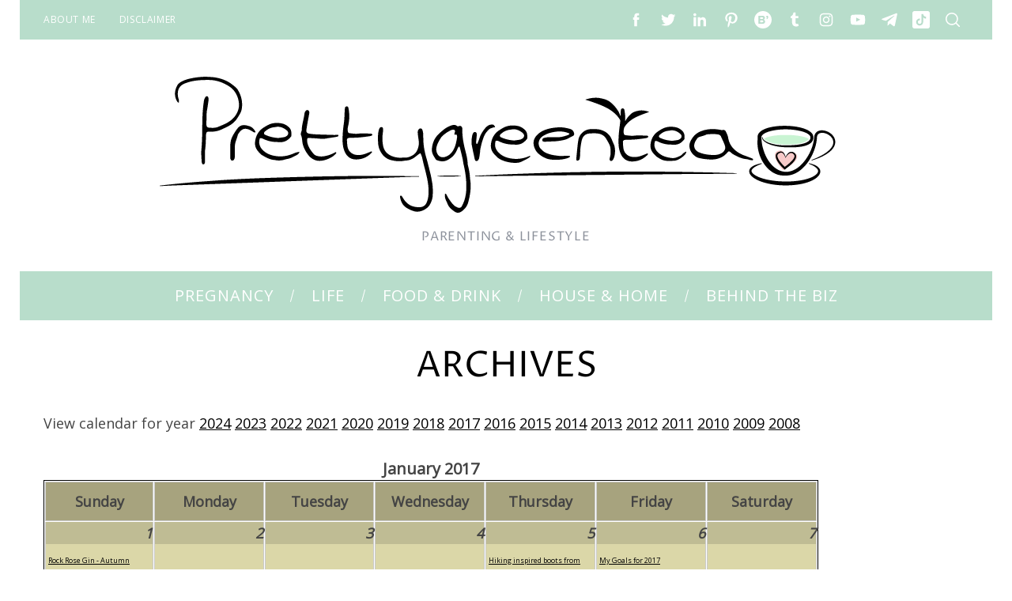

--- FILE ---
content_type: text/html; charset=UTF-8
request_url: https://www.prettygreentea.com/archives?calendar_year=2017
body_size: 30799
content:
<!doctype html>
<html lang="en-GB">
<head>
    <meta charset="UTF-8">
    <meta name="viewport" content="width=device-width, minimum-scale=1">
    <meta name="theme-color" content="#000000">
    <link rel="profile" href="https://gmpg.org/xfn/11">
    <title>Archives &#x2d; Prettygreentea</title>

<!-- The SEO Framework by Sybre Waaijer -->
<meta name="robots" content="max-snippet:-1,max-image-preview:large,max-video-preview:-1" />
<meta property="og:image" content="https://www.prettygreentea.com/wp-content/uploads/2019/04/cropped-pgt-favicon.png" />
<meta property="og:image:width" content="512" />
<meta property="og:image:height" content="512" />
<meta property="og:locale" content="en_GB" />
<meta property="og:type" content="website" />
<meta property="og:title" content="Archives" />
<meta property="og:url" content="https://www.prettygreentea.com/archives" />
<meta property="og:site_name" content="Prettygreentea" />
<meta name="twitter:card" content="summary_large_image" />
<meta name="twitter:title" content="Archives" />
<meta name="twitter:image" content="https://www.prettygreentea.com/wp-content/uploads/2019/04/cropped-pgt-favicon.png" />
<link rel="canonical" href="https://www.prettygreentea.com/archives" />
<script type="application/ld+json">{"@context":"https://schema.org","@type":"BreadcrumbList","itemListElement":[{"@type":"ListItem","position":1,"item":{"@id":"https://www.prettygreentea.com/","name":"Prettygreentea"}},{"@type":"ListItem","position":2,"item":{"@id":"https://www.prettygreentea.com/archives","name":"Archives"}}]}</script>
<!-- / The SEO Framework by Sybre Waaijer | 2.49ms meta | 0.36ms boot -->

<link rel='dns-prefetch' href='//fonts.googleapis.com' />
<link rel='preconnect' href='https://fonts.gstatic.com' crossorigin />
<link rel="alternate" type="application/rss+xml" title="Prettygreentea &raquo; Feed" href="https://www.prettygreentea.com/feed" />
<link rel="alternate" type="application/rss+xml" title="Prettygreentea &raquo; Comments Feed" href="https://www.prettygreentea.com/comments/feed" />
<link rel="alternate" type="application/rss+xml" title="Prettygreentea &raquo; Archives Comments Feed" href="https://www.prettygreentea.com/archives/feed" />
<script type="f726556c64d345d5289b64b9-text/javascript">
window._wpemojiSettings = {"baseUrl":"https:\/\/s.w.org\/images\/core\/emoji\/14.0.0\/72x72\/","ext":".png","svgUrl":"https:\/\/s.w.org\/images\/core\/emoji\/14.0.0\/svg\/","svgExt":".svg","source":{"concatemoji":"https:\/\/www.prettygreentea.com\/wp-includes\/js\/wp-emoji-release.min.js?ver=6.3.7"}};
/*! This file is auto-generated */
!function(i,n){var o,s,e;function c(e){try{var t={supportTests:e,timestamp:(new Date).valueOf()};sessionStorage.setItem(o,JSON.stringify(t))}catch(e){}}function p(e,t,n){e.clearRect(0,0,e.canvas.width,e.canvas.height),e.fillText(t,0,0);var t=new Uint32Array(e.getImageData(0,0,e.canvas.width,e.canvas.height).data),r=(e.clearRect(0,0,e.canvas.width,e.canvas.height),e.fillText(n,0,0),new Uint32Array(e.getImageData(0,0,e.canvas.width,e.canvas.height).data));return t.every(function(e,t){return e===r[t]})}function u(e,t,n){switch(t){case"flag":return n(e,"\ud83c\udff3\ufe0f\u200d\u26a7\ufe0f","\ud83c\udff3\ufe0f\u200b\u26a7\ufe0f")?!1:!n(e,"\ud83c\uddfa\ud83c\uddf3","\ud83c\uddfa\u200b\ud83c\uddf3")&&!n(e,"\ud83c\udff4\udb40\udc67\udb40\udc62\udb40\udc65\udb40\udc6e\udb40\udc67\udb40\udc7f","\ud83c\udff4\u200b\udb40\udc67\u200b\udb40\udc62\u200b\udb40\udc65\u200b\udb40\udc6e\u200b\udb40\udc67\u200b\udb40\udc7f");case"emoji":return!n(e,"\ud83e\udef1\ud83c\udffb\u200d\ud83e\udef2\ud83c\udfff","\ud83e\udef1\ud83c\udffb\u200b\ud83e\udef2\ud83c\udfff")}return!1}function f(e,t,n){var r="undefined"!=typeof WorkerGlobalScope&&self instanceof WorkerGlobalScope?new OffscreenCanvas(300,150):i.createElement("canvas"),a=r.getContext("2d",{willReadFrequently:!0}),o=(a.textBaseline="top",a.font="600 32px Arial",{});return e.forEach(function(e){o[e]=t(a,e,n)}),o}function t(e){var t=i.createElement("script");t.src=e,t.defer=!0,i.head.appendChild(t)}"undefined"!=typeof Promise&&(o="wpEmojiSettingsSupports",s=["flag","emoji"],n.supports={everything:!0,everythingExceptFlag:!0},e=new Promise(function(e){i.addEventListener("DOMContentLoaded",e,{once:!0})}),new Promise(function(t){var n=function(){try{var e=JSON.parse(sessionStorage.getItem(o));if("object"==typeof e&&"number"==typeof e.timestamp&&(new Date).valueOf()<e.timestamp+604800&&"object"==typeof e.supportTests)return e.supportTests}catch(e){}return null}();if(!n){if("undefined"!=typeof Worker&&"undefined"!=typeof OffscreenCanvas&&"undefined"!=typeof URL&&URL.createObjectURL&&"undefined"!=typeof Blob)try{var e="postMessage("+f.toString()+"("+[JSON.stringify(s),u.toString(),p.toString()].join(",")+"));",r=new Blob([e],{type:"text/javascript"}),a=new Worker(URL.createObjectURL(r),{name:"wpTestEmojiSupports"});return void(a.onmessage=function(e){c(n=e.data),a.terminate(),t(n)})}catch(e){}c(n=f(s,u,p))}t(n)}).then(function(e){for(var t in e)n.supports[t]=e[t],n.supports.everything=n.supports.everything&&n.supports[t],"flag"!==t&&(n.supports.everythingExceptFlag=n.supports.everythingExceptFlag&&n.supports[t]);n.supports.everythingExceptFlag=n.supports.everythingExceptFlag&&!n.supports.flag,n.DOMReady=!1,n.readyCallback=function(){n.DOMReady=!0}}).then(function(){return e}).then(function(){var e;n.supports.everything||(n.readyCallback(),(e=n.source||{}).concatemoji?t(e.concatemoji):e.wpemoji&&e.twemoji&&(t(e.twemoji),t(e.wpemoji)))}))}((window,document),window._wpemojiSettings);
</script>
<style type="text/css">
img.wp-smiley,
img.emoji {
	display: inline !important;
	border: none !important;
	box-shadow: none !important;
	height: 1em !important;
	width: 1em !important;
	margin: 0 0.07em !important;
	vertical-align: -0.1em !important;
	background: none !important;
	padding: 0 !important;
}
</style>
	<link rel='stylesheet' id='wp-block-library-css' href='https://www.prettygreentea.com/wp-includes/css/dist/block-library/style.min.css?ver=6.3.7' type='text/css' media='all' />
<style id='classic-theme-styles-inline-css' type='text/css'>
/*! This file is auto-generated */
.wp-block-button__link{color:#fff;background-color:#32373c;border-radius:9999px;box-shadow:none;text-decoration:none;padding:calc(.667em + 2px) calc(1.333em + 2px);font-size:1.125em}.wp-block-file__button{background:#32373c;color:#fff;text-decoration:none}
</style>
<style id='global-styles-inline-css' type='text/css'>
body{--wp--preset--color--black: #000000;--wp--preset--color--cyan-bluish-gray: #abb8c3;--wp--preset--color--white: #ffffff;--wp--preset--color--pale-pink: #f78da7;--wp--preset--color--vivid-red: #cf2e2e;--wp--preset--color--luminous-vivid-orange: #ff6900;--wp--preset--color--luminous-vivid-amber: #fcb900;--wp--preset--color--light-green-cyan: #7bdcb5;--wp--preset--color--vivid-green-cyan: #00d084;--wp--preset--color--pale-cyan-blue: #8ed1fc;--wp--preset--color--vivid-cyan-blue: #0693e3;--wp--preset--color--vivid-purple: #9b51e0;--wp--preset--gradient--vivid-cyan-blue-to-vivid-purple: linear-gradient(135deg,rgba(6,147,227,1) 0%,rgb(155,81,224) 100%);--wp--preset--gradient--light-green-cyan-to-vivid-green-cyan: linear-gradient(135deg,rgb(122,220,180) 0%,rgb(0,208,130) 100%);--wp--preset--gradient--luminous-vivid-amber-to-luminous-vivid-orange: linear-gradient(135deg,rgba(252,185,0,1) 0%,rgba(255,105,0,1) 100%);--wp--preset--gradient--luminous-vivid-orange-to-vivid-red: linear-gradient(135deg,rgba(255,105,0,1) 0%,rgb(207,46,46) 100%);--wp--preset--gradient--very-light-gray-to-cyan-bluish-gray: linear-gradient(135deg,rgb(238,238,238) 0%,rgb(169,184,195) 100%);--wp--preset--gradient--cool-to-warm-spectrum: linear-gradient(135deg,rgb(74,234,220) 0%,rgb(151,120,209) 20%,rgb(207,42,186) 40%,rgb(238,44,130) 60%,rgb(251,105,98) 80%,rgb(254,248,76) 100%);--wp--preset--gradient--blush-light-purple: linear-gradient(135deg,rgb(255,206,236) 0%,rgb(152,150,240) 100%);--wp--preset--gradient--blush-bordeaux: linear-gradient(135deg,rgb(254,205,165) 0%,rgb(254,45,45) 50%,rgb(107,0,62) 100%);--wp--preset--gradient--luminous-dusk: linear-gradient(135deg,rgb(255,203,112) 0%,rgb(199,81,192) 50%,rgb(65,88,208) 100%);--wp--preset--gradient--pale-ocean: linear-gradient(135deg,rgb(255,245,203) 0%,rgb(182,227,212) 50%,rgb(51,167,181) 100%);--wp--preset--gradient--electric-grass: linear-gradient(135deg,rgb(202,248,128) 0%,rgb(113,206,126) 100%);--wp--preset--gradient--midnight: linear-gradient(135deg,rgb(2,3,129) 0%,rgb(40,116,252) 100%);--wp--preset--font-size--small: 13px;--wp--preset--font-size--medium: 20px;--wp--preset--font-size--large: 36px;--wp--preset--font-size--x-large: 42px;--wp--preset--spacing--20: 0.44rem;--wp--preset--spacing--30: 0.67rem;--wp--preset--spacing--40: 1rem;--wp--preset--spacing--50: 1.5rem;--wp--preset--spacing--60: 2.25rem;--wp--preset--spacing--70: 3.38rem;--wp--preset--spacing--80: 5.06rem;--wp--preset--shadow--natural: 6px 6px 9px rgba(0, 0, 0, 0.2);--wp--preset--shadow--deep: 12px 12px 50px rgba(0, 0, 0, 0.4);--wp--preset--shadow--sharp: 6px 6px 0px rgba(0, 0, 0, 0.2);--wp--preset--shadow--outlined: 6px 6px 0px -3px rgba(255, 255, 255, 1), 6px 6px rgba(0, 0, 0, 1);--wp--preset--shadow--crisp: 6px 6px 0px rgba(0, 0, 0, 1);}:where(.is-layout-flex){gap: 0.5em;}:where(.is-layout-grid){gap: 0.5em;}body .is-layout-flow > .alignleft{float: left;margin-inline-start: 0;margin-inline-end: 2em;}body .is-layout-flow > .alignright{float: right;margin-inline-start: 2em;margin-inline-end: 0;}body .is-layout-flow > .aligncenter{margin-left: auto !important;margin-right: auto !important;}body .is-layout-constrained > .alignleft{float: left;margin-inline-start: 0;margin-inline-end: 2em;}body .is-layout-constrained > .alignright{float: right;margin-inline-start: 2em;margin-inline-end: 0;}body .is-layout-constrained > .aligncenter{margin-left: auto !important;margin-right: auto !important;}body .is-layout-constrained > :where(:not(.alignleft):not(.alignright):not(.alignfull)){max-width: var(--wp--style--global--content-size);margin-left: auto !important;margin-right: auto !important;}body .is-layout-constrained > .alignwide{max-width: var(--wp--style--global--wide-size);}body .is-layout-flex{display: flex;}body .is-layout-flex{flex-wrap: wrap;align-items: center;}body .is-layout-flex > *{margin: 0;}body .is-layout-grid{display: grid;}body .is-layout-grid > *{margin: 0;}:where(.wp-block-columns.is-layout-flex){gap: 2em;}:where(.wp-block-columns.is-layout-grid){gap: 2em;}:where(.wp-block-post-template.is-layout-flex){gap: 1.25em;}:where(.wp-block-post-template.is-layout-grid){gap: 1.25em;}.has-black-color{color: var(--wp--preset--color--black) !important;}.has-cyan-bluish-gray-color{color: var(--wp--preset--color--cyan-bluish-gray) !important;}.has-white-color{color: var(--wp--preset--color--white) !important;}.has-pale-pink-color{color: var(--wp--preset--color--pale-pink) !important;}.has-vivid-red-color{color: var(--wp--preset--color--vivid-red) !important;}.has-luminous-vivid-orange-color{color: var(--wp--preset--color--luminous-vivid-orange) !important;}.has-luminous-vivid-amber-color{color: var(--wp--preset--color--luminous-vivid-amber) !important;}.has-light-green-cyan-color{color: var(--wp--preset--color--light-green-cyan) !important;}.has-vivid-green-cyan-color{color: var(--wp--preset--color--vivid-green-cyan) !important;}.has-pale-cyan-blue-color{color: var(--wp--preset--color--pale-cyan-blue) !important;}.has-vivid-cyan-blue-color{color: var(--wp--preset--color--vivid-cyan-blue) !important;}.has-vivid-purple-color{color: var(--wp--preset--color--vivid-purple) !important;}.has-black-background-color{background-color: var(--wp--preset--color--black) !important;}.has-cyan-bluish-gray-background-color{background-color: var(--wp--preset--color--cyan-bluish-gray) !important;}.has-white-background-color{background-color: var(--wp--preset--color--white) !important;}.has-pale-pink-background-color{background-color: var(--wp--preset--color--pale-pink) !important;}.has-vivid-red-background-color{background-color: var(--wp--preset--color--vivid-red) !important;}.has-luminous-vivid-orange-background-color{background-color: var(--wp--preset--color--luminous-vivid-orange) !important;}.has-luminous-vivid-amber-background-color{background-color: var(--wp--preset--color--luminous-vivid-amber) !important;}.has-light-green-cyan-background-color{background-color: var(--wp--preset--color--light-green-cyan) !important;}.has-vivid-green-cyan-background-color{background-color: var(--wp--preset--color--vivid-green-cyan) !important;}.has-pale-cyan-blue-background-color{background-color: var(--wp--preset--color--pale-cyan-blue) !important;}.has-vivid-cyan-blue-background-color{background-color: var(--wp--preset--color--vivid-cyan-blue) !important;}.has-vivid-purple-background-color{background-color: var(--wp--preset--color--vivid-purple) !important;}.has-black-border-color{border-color: var(--wp--preset--color--black) !important;}.has-cyan-bluish-gray-border-color{border-color: var(--wp--preset--color--cyan-bluish-gray) !important;}.has-white-border-color{border-color: var(--wp--preset--color--white) !important;}.has-pale-pink-border-color{border-color: var(--wp--preset--color--pale-pink) !important;}.has-vivid-red-border-color{border-color: var(--wp--preset--color--vivid-red) !important;}.has-luminous-vivid-orange-border-color{border-color: var(--wp--preset--color--luminous-vivid-orange) !important;}.has-luminous-vivid-amber-border-color{border-color: var(--wp--preset--color--luminous-vivid-amber) !important;}.has-light-green-cyan-border-color{border-color: var(--wp--preset--color--light-green-cyan) !important;}.has-vivid-green-cyan-border-color{border-color: var(--wp--preset--color--vivid-green-cyan) !important;}.has-pale-cyan-blue-border-color{border-color: var(--wp--preset--color--pale-cyan-blue) !important;}.has-vivid-cyan-blue-border-color{border-color: var(--wp--preset--color--vivid-cyan-blue) !important;}.has-vivid-purple-border-color{border-color: var(--wp--preset--color--vivid-purple) !important;}.has-vivid-cyan-blue-to-vivid-purple-gradient-background{background: var(--wp--preset--gradient--vivid-cyan-blue-to-vivid-purple) !important;}.has-light-green-cyan-to-vivid-green-cyan-gradient-background{background: var(--wp--preset--gradient--light-green-cyan-to-vivid-green-cyan) !important;}.has-luminous-vivid-amber-to-luminous-vivid-orange-gradient-background{background: var(--wp--preset--gradient--luminous-vivid-amber-to-luminous-vivid-orange) !important;}.has-luminous-vivid-orange-to-vivid-red-gradient-background{background: var(--wp--preset--gradient--luminous-vivid-orange-to-vivid-red) !important;}.has-very-light-gray-to-cyan-bluish-gray-gradient-background{background: var(--wp--preset--gradient--very-light-gray-to-cyan-bluish-gray) !important;}.has-cool-to-warm-spectrum-gradient-background{background: var(--wp--preset--gradient--cool-to-warm-spectrum) !important;}.has-blush-light-purple-gradient-background{background: var(--wp--preset--gradient--blush-light-purple) !important;}.has-blush-bordeaux-gradient-background{background: var(--wp--preset--gradient--blush-bordeaux) !important;}.has-luminous-dusk-gradient-background{background: var(--wp--preset--gradient--luminous-dusk) !important;}.has-pale-ocean-gradient-background{background: var(--wp--preset--gradient--pale-ocean) !important;}.has-electric-grass-gradient-background{background: var(--wp--preset--gradient--electric-grass) !important;}.has-midnight-gradient-background{background: var(--wp--preset--gradient--midnight) !important;}.has-small-font-size{font-size: var(--wp--preset--font-size--small) !important;}.has-medium-font-size{font-size: var(--wp--preset--font-size--medium) !important;}.has-large-font-size{font-size: var(--wp--preset--font-size--large) !important;}.has-x-large-font-size{font-size: var(--wp--preset--font-size--x-large) !important;}
.wp-block-navigation a:where(:not(.wp-element-button)){color: inherit;}
:where(.wp-block-post-template.is-layout-flex){gap: 1.25em;}:where(.wp-block-post-template.is-layout-grid){gap: 1.25em;}
:where(.wp-block-columns.is-layout-flex){gap: 2em;}:where(.wp-block-columns.is-layout-grid){gap: 2em;}
.wp-block-pullquote{font-size: 1.5em;line-height: 1.6;}
</style>
<link rel='stylesheet' id='redux-extendify-styles-css' href='https://www.prettygreentea.com/wp-content/plugins/redux-framework/redux-core/assets/css/extendify-utilities.css?ver=4.4.7' type='text/css' media='all' />
<link rel='stylesheet' id='sc-frontend-style-css' href='https://www.prettygreentea.com/wp-content/plugins/shortcodes-indep/css/frontend-style.css?ver=6.3.7' type='text/css' media='all' />
<style id='extendify-gutenberg-patterns-and-templates-utilities-inline-css' type='text/css'>
.ext-absolute {
  position: absolute !important;
}

.ext-relative {
  position: relative !important;
}

.ext-top-base {
  top: var(--wp--style--block-gap, 1.75rem) !important;
}

.ext-top-lg {
  top: var(--extendify--spacing--large, 3rem) !important;
}

.ext--top-base {
  top: calc(var(--wp--style--block-gap, 1.75rem) * -1) !important;
}

.ext--top-lg {
  top: calc(var(--extendify--spacing--large, 3rem) * -1) !important;
}

.ext-right-base {
  right: var(--wp--style--block-gap, 1.75rem) !important;
}

.ext-right-lg {
  right: var(--extendify--spacing--large, 3rem) !important;
}

.ext--right-base {
  right: calc(var(--wp--style--block-gap, 1.75rem) * -1) !important;
}

.ext--right-lg {
  right: calc(var(--extendify--spacing--large, 3rem) * -1) !important;
}

.ext-bottom-base {
  bottom: var(--wp--style--block-gap, 1.75rem) !important;
}

.ext-bottom-lg {
  bottom: var(--extendify--spacing--large, 3rem) !important;
}

.ext--bottom-base {
  bottom: calc(var(--wp--style--block-gap, 1.75rem) * -1) !important;
}

.ext--bottom-lg {
  bottom: calc(var(--extendify--spacing--large, 3rem) * -1) !important;
}

.ext-left-base {
  left: var(--wp--style--block-gap, 1.75rem) !important;
}

.ext-left-lg {
  left: var(--extendify--spacing--large, 3rem) !important;
}

.ext--left-base {
  left: calc(var(--wp--style--block-gap, 1.75rem) * -1) !important;
}

.ext--left-lg {
  left: calc(var(--extendify--spacing--large, 3rem) * -1) !important;
}

.ext-order-1 {
  order: 1 !important;
}

.ext-order-2 {
  order: 2 !important;
}

.ext-col-auto {
  grid-column: auto !important;
}

.ext-col-span-1 {
  grid-column: span 1 / span 1 !important;
}

.ext-col-span-2 {
  grid-column: span 2 / span 2 !important;
}

.ext-col-span-3 {
  grid-column: span 3 / span 3 !important;
}

.ext-col-span-4 {
  grid-column: span 4 / span 4 !important;
}

.ext-col-span-5 {
  grid-column: span 5 / span 5 !important;
}

.ext-col-span-6 {
  grid-column: span 6 / span 6 !important;
}

.ext-col-span-7 {
  grid-column: span 7 / span 7 !important;
}

.ext-col-span-8 {
  grid-column: span 8 / span 8 !important;
}

.ext-col-span-9 {
  grid-column: span 9 / span 9 !important;
}

.ext-col-span-10 {
  grid-column: span 10 / span 10 !important;
}

.ext-col-span-11 {
  grid-column: span 11 / span 11 !important;
}

.ext-col-span-12 {
  grid-column: span 12 / span 12 !important;
}

.ext-col-span-full {
  grid-column: 1 / -1 !important;
}

.ext-col-start-1 {
  grid-column-start: 1 !important;
}

.ext-col-start-2 {
  grid-column-start: 2 !important;
}

.ext-col-start-3 {
  grid-column-start: 3 !important;
}

.ext-col-start-4 {
  grid-column-start: 4 !important;
}

.ext-col-start-5 {
  grid-column-start: 5 !important;
}

.ext-col-start-6 {
  grid-column-start: 6 !important;
}

.ext-col-start-7 {
  grid-column-start: 7 !important;
}

.ext-col-start-8 {
  grid-column-start: 8 !important;
}

.ext-col-start-9 {
  grid-column-start: 9 !important;
}

.ext-col-start-10 {
  grid-column-start: 10 !important;
}

.ext-col-start-11 {
  grid-column-start: 11 !important;
}

.ext-col-start-12 {
  grid-column-start: 12 !important;
}

.ext-col-start-13 {
  grid-column-start: 13 !important;
}

.ext-col-start-auto {
  grid-column-start: auto !important;
}

.ext-col-end-1 {
  grid-column-end: 1 !important;
}

.ext-col-end-2 {
  grid-column-end: 2 !important;
}

.ext-col-end-3 {
  grid-column-end: 3 !important;
}

.ext-col-end-4 {
  grid-column-end: 4 !important;
}

.ext-col-end-5 {
  grid-column-end: 5 !important;
}

.ext-col-end-6 {
  grid-column-end: 6 !important;
}

.ext-col-end-7 {
  grid-column-end: 7 !important;
}

.ext-col-end-8 {
  grid-column-end: 8 !important;
}

.ext-col-end-9 {
  grid-column-end: 9 !important;
}

.ext-col-end-10 {
  grid-column-end: 10 !important;
}

.ext-col-end-11 {
  grid-column-end: 11 !important;
}

.ext-col-end-12 {
  grid-column-end: 12 !important;
}

.ext-col-end-13 {
  grid-column-end: 13 !important;
}

.ext-col-end-auto {
  grid-column-end: auto !important;
}

.ext-row-auto {
  grid-row: auto !important;
}

.ext-row-span-1 {
  grid-row: span 1 / span 1 !important;
}

.ext-row-span-2 {
  grid-row: span 2 / span 2 !important;
}

.ext-row-span-3 {
  grid-row: span 3 / span 3 !important;
}

.ext-row-span-4 {
  grid-row: span 4 / span 4 !important;
}

.ext-row-span-5 {
  grid-row: span 5 / span 5 !important;
}

.ext-row-span-6 {
  grid-row: span 6 / span 6 !important;
}

.ext-row-span-full {
  grid-row: 1 / -1 !important;
}

.ext-row-start-1 {
  grid-row-start: 1 !important;
}

.ext-row-start-2 {
  grid-row-start: 2 !important;
}

.ext-row-start-3 {
  grid-row-start: 3 !important;
}

.ext-row-start-4 {
  grid-row-start: 4 !important;
}

.ext-row-start-5 {
  grid-row-start: 5 !important;
}

.ext-row-start-6 {
  grid-row-start: 6 !important;
}

.ext-row-start-7 {
  grid-row-start: 7 !important;
}

.ext-row-start-auto {
  grid-row-start: auto !important;
}

.ext-row-end-1 {
  grid-row-end: 1 !important;
}

.ext-row-end-2 {
  grid-row-end: 2 !important;
}

.ext-row-end-3 {
  grid-row-end: 3 !important;
}

.ext-row-end-4 {
  grid-row-end: 4 !important;
}

.ext-row-end-5 {
  grid-row-end: 5 !important;
}

.ext-row-end-6 {
  grid-row-end: 6 !important;
}

.ext-row-end-7 {
  grid-row-end: 7 !important;
}

.ext-row-end-auto {
  grid-row-end: auto !important;
}

.ext-m-0:not([style*="margin"]) {
  margin: 0 !important;
}

.ext-m-auto:not([style*="margin"]) {
  margin: auto !important;
}

.ext-m-base:not([style*="margin"]) {
  margin: var(--wp--style--block-gap, 1.75rem) !important;
}

.ext-m-lg:not([style*="margin"]) {
  margin: var(--extendify--spacing--large, 3rem) !important;
}

.ext--m-base:not([style*="margin"]) {
  margin: calc(var(--wp--style--block-gap, 1.75rem) * -1) !important;
}

.ext--m-lg:not([style*="margin"]) {
  margin: calc(var(--extendify--spacing--large, 3rem) * -1) !important;
}

.ext-mx-0:not([style*="margin"]) {
  margin-left: 0 !important;
  margin-right: 0 !important;
}

.ext-mx-auto:not([style*="margin"]) {
  margin-left: auto !important;
  margin-right: auto !important;
}

.ext-mx-base:not([style*="margin"]) {
  margin-left: var(--wp--style--block-gap, 1.75rem) !important;
  margin-right: var(--wp--style--block-gap, 1.75rem) !important;
}

.ext-mx-lg:not([style*="margin"]) {
  margin-left: var(--extendify--spacing--large, 3rem) !important;
  margin-right: var(--extendify--spacing--large, 3rem) !important;
}

.ext--mx-base:not([style*="margin"]) {
  margin-left: calc(var(--wp--style--block-gap, 1.75rem) * -1) !important;
  margin-right: calc(var(--wp--style--block-gap, 1.75rem) * -1) !important;
}

.ext--mx-lg:not([style*="margin"]) {
  margin-left: calc(var(--extendify--spacing--large, 3rem) * -1) !important;
  margin-right: calc(var(--extendify--spacing--large, 3rem) * -1) !important;
}

.ext-my-0:not([style*="margin"]) {
  margin-top: 0 !important;
  margin-bottom: 0 !important;
}

.ext-my-auto:not([style*="margin"]) {
  margin-top: auto !important;
  margin-bottom: auto !important;
}

.ext-my-base:not([style*="margin"]) {
  margin-top: var(--wp--style--block-gap, 1.75rem) !important;
  margin-bottom: var(--wp--style--block-gap, 1.75rem) !important;
}

.ext-my-lg:not([style*="margin"]) {
  margin-top: var(--extendify--spacing--large, 3rem) !important;
  margin-bottom: var(--extendify--spacing--large, 3rem) !important;
}

.ext--my-base:not([style*="margin"]) {
  margin-top: calc(var(--wp--style--block-gap, 1.75rem) * -1) !important;
  margin-bottom: calc(var(--wp--style--block-gap, 1.75rem) * -1) !important;
}

.ext--my-lg:not([style*="margin"]) {
  margin-top: calc(var(--extendify--spacing--large, 3rem) * -1) !important;
  margin-bottom: calc(var(--extendify--spacing--large, 3rem) * -1) !important;
}

.ext-mt-0:not([style*="margin"]) {
  margin-top: 0 !important;
}

.ext-mt-auto:not([style*="margin"]) {
  margin-top: auto !important;
}

.ext-mt-base:not([style*="margin"]) {
  margin-top: var(--wp--style--block-gap, 1.75rem) !important;
}

.ext-mt-lg:not([style*="margin"]) {
  margin-top: var(--extendify--spacing--large, 3rem) !important;
}

.ext--mt-base:not([style*="margin"]) {
  margin-top: calc(var(--wp--style--block-gap, 1.75rem) * -1) !important;
}

.ext--mt-lg:not([style*="margin"]) {
  margin-top: calc(var(--extendify--spacing--large, 3rem) * -1) !important;
}

.ext-mr-0:not([style*="margin"]) {
  margin-right: 0 !important;
}

.ext-mr-auto:not([style*="margin"]) {
  margin-right: auto !important;
}

.ext-mr-base:not([style*="margin"]) {
  margin-right: var(--wp--style--block-gap, 1.75rem) !important;
}

.ext-mr-lg:not([style*="margin"]) {
  margin-right: var(--extendify--spacing--large, 3rem) !important;
}

.ext--mr-base:not([style*="margin"]) {
  margin-right: calc(var(--wp--style--block-gap, 1.75rem) * -1) !important;
}

.ext--mr-lg:not([style*="margin"]) {
  margin-right: calc(var(--extendify--spacing--large, 3rem) * -1) !important;
}

.ext-mb-0:not([style*="margin"]) {
  margin-bottom: 0 !important;
}

.ext-mb-auto:not([style*="margin"]) {
  margin-bottom: auto !important;
}

.ext-mb-base:not([style*="margin"]) {
  margin-bottom: var(--wp--style--block-gap, 1.75rem) !important;
}

.ext-mb-lg:not([style*="margin"]) {
  margin-bottom: var(--extendify--spacing--large, 3rem) !important;
}

.ext--mb-base:not([style*="margin"]) {
  margin-bottom: calc(var(--wp--style--block-gap, 1.75rem) * -1) !important;
}

.ext--mb-lg:not([style*="margin"]) {
  margin-bottom: calc(var(--extendify--spacing--large, 3rem) * -1) !important;
}

.ext-ml-0:not([style*="margin"]) {
  margin-left: 0 !important;
}

.ext-ml-auto:not([style*="margin"]) {
  margin-left: auto !important;
}

.ext-ml-base:not([style*="margin"]) {
  margin-left: var(--wp--style--block-gap, 1.75rem) !important;
}

.ext-ml-lg:not([style*="margin"]) {
  margin-left: var(--extendify--spacing--large, 3rem) !important;
}

.ext--ml-base:not([style*="margin"]) {
  margin-left: calc(var(--wp--style--block-gap, 1.75rem) * -1) !important;
}

.ext--ml-lg:not([style*="margin"]) {
  margin-left: calc(var(--extendify--spacing--large, 3rem) * -1) !important;
}

.ext-block {
  display: block !important;
}

.ext-inline-block {
  display: inline-block !important;
}

.ext-inline {
  display: inline !important;
}

.ext-flex {
  display: flex !important;
}

.ext-inline-flex {
  display: inline-flex !important;
}

.ext-grid {
  display: grid !important;
}

.ext-inline-grid {
  display: inline-grid !important;
}

.ext-hidden {
  display: none !important;
}

.ext-w-auto {
  width: auto !important;
}

.ext-w-full {
  width: 100% !important;
}

.ext-max-w-full {
  max-width: 100% !important;
}

.ext-flex-1 {
  flex: 1 1 0% !important;
}

.ext-flex-auto {
  flex: 1 1 auto !important;
}

.ext-flex-initial {
  flex: 0 1 auto !important;
}

.ext-flex-none {
  flex: none !important;
}

.ext-flex-shrink-0 {
  flex-shrink: 0 !important;
}

.ext-flex-shrink {
  flex-shrink: 1 !important;
}

.ext-flex-grow-0 {
  flex-grow: 0 !important;
}

.ext-flex-grow {
  flex-grow: 1 !important;
}

.ext-list-none {
  list-style-type: none !important;
}

.ext-grid-cols-1 {
  grid-template-columns: repeat(1, minmax(0, 1fr)) !important;
}

.ext-grid-cols-2 {
  grid-template-columns: repeat(2, minmax(0, 1fr)) !important;
}

.ext-grid-cols-3 {
  grid-template-columns: repeat(3, minmax(0, 1fr)) !important;
}

.ext-grid-cols-4 {
  grid-template-columns: repeat(4, minmax(0, 1fr)) !important;
}

.ext-grid-cols-5 {
  grid-template-columns: repeat(5, minmax(0, 1fr)) !important;
}

.ext-grid-cols-6 {
  grid-template-columns: repeat(6, minmax(0, 1fr)) !important;
}

.ext-grid-cols-7 {
  grid-template-columns: repeat(7, minmax(0, 1fr)) !important;
}

.ext-grid-cols-8 {
  grid-template-columns: repeat(8, minmax(0, 1fr)) !important;
}

.ext-grid-cols-9 {
  grid-template-columns: repeat(9, minmax(0, 1fr)) !important;
}

.ext-grid-cols-10 {
  grid-template-columns: repeat(10, minmax(0, 1fr)) !important;
}

.ext-grid-cols-11 {
  grid-template-columns: repeat(11, minmax(0, 1fr)) !important;
}

.ext-grid-cols-12 {
  grid-template-columns: repeat(12, minmax(0, 1fr)) !important;
}

.ext-grid-cols-none {
  grid-template-columns: none !important;
}

.ext-grid-rows-1 {
  grid-template-rows: repeat(1, minmax(0, 1fr)) !important;
}

.ext-grid-rows-2 {
  grid-template-rows: repeat(2, minmax(0, 1fr)) !important;
}

.ext-grid-rows-3 {
  grid-template-rows: repeat(3, minmax(0, 1fr)) !important;
}

.ext-grid-rows-4 {
  grid-template-rows: repeat(4, minmax(0, 1fr)) !important;
}

.ext-grid-rows-5 {
  grid-template-rows: repeat(5, minmax(0, 1fr)) !important;
}

.ext-grid-rows-6 {
  grid-template-rows: repeat(6, minmax(0, 1fr)) !important;
}

.ext-grid-rows-none {
  grid-template-rows: none !important;
}

.ext-flex-row {
  flex-direction: row !important;
}

.ext-flex-row-reverse {
  flex-direction: row-reverse !important;
}

.ext-flex-col {
  flex-direction: column !important;
}

.ext-flex-col-reverse {
  flex-direction: column-reverse !important;
}

.ext-flex-wrap {
  flex-wrap: wrap !important;
}

.ext-flex-wrap-reverse {
  flex-wrap: wrap-reverse !important;
}

.ext-flex-nowrap {
  flex-wrap: nowrap !important;
}

.ext-items-start {
  align-items: flex-start !important;
}

.ext-items-end {
  align-items: flex-end !important;
}

.ext-items-center {
  align-items: center !important;
}

.ext-items-baseline {
  align-items: baseline !important;
}

.ext-items-stretch {
  align-items: stretch !important;
}

.ext-justify-start {
  justify-content: flex-start !important;
}

.ext-justify-end {
  justify-content: flex-end !important;
}

.ext-justify-center {
  justify-content: center !important;
}

.ext-justify-between {
  justify-content: space-between !important;
}

.ext-justify-around {
  justify-content: space-around !important;
}

.ext-justify-evenly {
  justify-content: space-evenly !important;
}

.ext-justify-items-start {
  justify-items: start !important;
}

.ext-justify-items-end {
  justify-items: end !important;
}

.ext-justify-items-center {
  justify-items: center !important;
}

.ext-justify-items-stretch {
  justify-items: stretch !important;
}

.ext-gap-0 {
  gap: 0 !important;
}

.ext-gap-base {
  gap: var(--wp--style--block-gap, 1.75rem) !important;
}

.ext-gap-lg {
  gap: var(--extendify--spacing--large, 3rem) !important;
}

.ext-gap-x-0 {
  -moz-column-gap: 0 !important;
       column-gap: 0 !important;
}

.ext-gap-x-base {
  -moz-column-gap: var(--wp--style--block-gap, 1.75rem) !important;
       column-gap: var(--wp--style--block-gap, 1.75rem) !important;
}

.ext-gap-x-lg {
  -moz-column-gap: var(--extendify--spacing--large, 3rem) !important;
       column-gap: var(--extendify--spacing--large, 3rem) !important;
}

.ext-gap-y-0 {
  row-gap: 0 !important;
}

.ext-gap-y-base {
  row-gap: var(--wp--style--block-gap, 1.75rem) !important;
}

.ext-gap-y-lg {
  row-gap: var(--extendify--spacing--large, 3rem) !important;
}

.ext-justify-self-auto {
  justify-self: auto !important;
}

.ext-justify-self-start {
  justify-self: start !important;
}

.ext-justify-self-end {
  justify-self: end !important;
}

.ext-justify-self-center {
  justify-self: center !important;
}

.ext-justify-self-stretch {
  justify-self: stretch !important;
}

.ext-rounded-none {
  border-radius: 0px !important;
}

.ext-rounded-full {
  border-radius: 9999px !important;
}

.ext-rounded-t-none {
  border-top-left-radius: 0px !important;
  border-top-right-radius: 0px !important;
}

.ext-rounded-t-full {
  border-top-left-radius: 9999px !important;
  border-top-right-radius: 9999px !important;
}

.ext-rounded-r-none {
  border-top-right-radius: 0px !important;
  border-bottom-right-radius: 0px !important;
}

.ext-rounded-r-full {
  border-top-right-radius: 9999px !important;
  border-bottom-right-radius: 9999px !important;
}

.ext-rounded-b-none {
  border-bottom-right-radius: 0px !important;
  border-bottom-left-radius: 0px !important;
}

.ext-rounded-b-full {
  border-bottom-right-radius: 9999px !important;
  border-bottom-left-radius: 9999px !important;
}

.ext-rounded-l-none {
  border-top-left-radius: 0px !important;
  border-bottom-left-radius: 0px !important;
}

.ext-rounded-l-full {
  border-top-left-radius: 9999px !important;
  border-bottom-left-radius: 9999px !important;
}

.ext-rounded-tl-none {
  border-top-left-radius: 0px !important;
}

.ext-rounded-tl-full {
  border-top-left-radius: 9999px !important;
}

.ext-rounded-tr-none {
  border-top-right-radius: 0px !important;
}

.ext-rounded-tr-full {
  border-top-right-radius: 9999px !important;
}

.ext-rounded-br-none {
  border-bottom-right-radius: 0px !important;
}

.ext-rounded-br-full {
  border-bottom-right-radius: 9999px !important;
}

.ext-rounded-bl-none {
  border-bottom-left-radius: 0px !important;
}

.ext-rounded-bl-full {
  border-bottom-left-radius: 9999px !important;
}

.ext-border-0 {
  border-width: 0px !important;
}

.ext-border-t-0 {
  border-top-width: 0px !important;
}

.ext-border-r-0 {
  border-right-width: 0px !important;
}

.ext-border-b-0 {
  border-bottom-width: 0px !important;
}

.ext-border-l-0 {
  border-left-width: 0px !important;
}

.ext-p-0:not([style*="padding"]) {
  padding: 0 !important;
}

.ext-p-base:not([style*="padding"]) {
  padding: var(--wp--style--block-gap, 1.75rem) !important;
}

.ext-p-lg:not([style*="padding"]) {
  padding: var(--extendify--spacing--large, 3rem) !important;
}

.ext-px-0:not([style*="padding"]) {
  padding-left: 0 !important;
  padding-right: 0 !important;
}

.ext-px-base:not([style*="padding"]) {
  padding-left: var(--wp--style--block-gap, 1.75rem) !important;
  padding-right: var(--wp--style--block-gap, 1.75rem) !important;
}

.ext-px-lg:not([style*="padding"]) {
  padding-left: var(--extendify--spacing--large, 3rem) !important;
  padding-right: var(--extendify--spacing--large, 3rem) !important;
}

.ext-py-0:not([style*="padding"]) {
  padding-top: 0 !important;
  padding-bottom: 0 !important;
}

.ext-py-base:not([style*="padding"]) {
  padding-top: var(--wp--style--block-gap, 1.75rem) !important;
  padding-bottom: var(--wp--style--block-gap, 1.75rem) !important;
}

.ext-py-lg:not([style*="padding"]) {
  padding-top: var(--extendify--spacing--large, 3rem) !important;
  padding-bottom: var(--extendify--spacing--large, 3rem) !important;
}

.ext-pt-0:not([style*="padding"]) {
  padding-top: 0 !important;
}

.ext-pt-base:not([style*="padding"]) {
  padding-top: var(--wp--style--block-gap, 1.75rem) !important;
}

.ext-pt-lg:not([style*="padding"]) {
  padding-top: var(--extendify--spacing--large, 3rem) !important;
}

.ext-pr-0:not([style*="padding"]) {
  padding-right: 0 !important;
}

.ext-pr-base:not([style*="padding"]) {
  padding-right: var(--wp--style--block-gap, 1.75rem) !important;
}

.ext-pr-lg:not([style*="padding"]) {
  padding-right: var(--extendify--spacing--large, 3rem) !important;
}

.ext-pb-0:not([style*="padding"]) {
  padding-bottom: 0 !important;
}

.ext-pb-base:not([style*="padding"]) {
  padding-bottom: var(--wp--style--block-gap, 1.75rem) !important;
}

.ext-pb-lg:not([style*="padding"]) {
  padding-bottom: var(--extendify--spacing--large, 3rem) !important;
}

.ext-pl-0:not([style*="padding"]) {
  padding-left: 0 !important;
}

.ext-pl-base:not([style*="padding"]) {
  padding-left: var(--wp--style--block-gap, 1.75rem) !important;
}

.ext-pl-lg:not([style*="padding"]) {
  padding-left: var(--extendify--spacing--large, 3rem) !important;
}

.ext-text-left {
  text-align: left !important;
}

.ext-text-center {
  text-align: center !important;
}

.ext-text-right {
  text-align: right !important;
}

.ext-leading-none {
  line-height: 1 !important;
}

.ext-leading-tight {
  line-height: 1.25 !important;
}

.ext-leading-snug {
  line-height: 1.375 !important;
}

.ext-leading-normal {
  line-height: 1.5 !important;
}

.ext-leading-relaxed {
  line-height: 1.625 !important;
}

.ext-leading-loose {
  line-height: 2 !important;
}

.ext-aspect-square img {
  aspect-ratio: 1 / 1 !important;
  -o-object-fit: cover !important;
     object-fit: cover !important;
}

.ext-aspect-landscape img {
  aspect-ratio: 4 / 3 !important;
  -o-object-fit: cover !important;
     object-fit: cover !important;
}

.ext-aspect-landscape-wide img {
  aspect-ratio: 16 / 9 !important;
  -o-object-fit: cover !important;
     object-fit: cover !important;
}

.ext-aspect-portrait img {
  aspect-ratio: 3 / 4 !important;
  -o-object-fit: cover !important;
     object-fit: cover !important;
}

.ext-aspect-square .components-resizable-box__container,
.ext-aspect-landscape .components-resizable-box__container,
.ext-aspect-landscape-wide .components-resizable-box__container,
.ext-aspect-portrait .components-resizable-box__container {
  height: auto !important;
}

.clip-path--rhombus img {
  -webkit-clip-path: polygon(15% 6%, 80% 29%, 84% 93%, 23% 69%) !important;
          clip-path: polygon(15% 6%, 80% 29%, 84% 93%, 23% 69%) !important;
}

.clip-path--diamond img {
  -webkit-clip-path: polygon(5% 29%, 60% 2%, 91% 64%, 36% 89%) !important;
          clip-path: polygon(5% 29%, 60% 2%, 91% 64%, 36% 89%) !important;
}

.clip-path--rhombus-alt img {
  -webkit-clip-path: polygon(14% 9%, 85% 24%, 91% 89%, 19% 76%) !important;
          clip-path: polygon(14% 9%, 85% 24%, 91% 89%, 19% 76%) !important;
}

/*
The .ext utility is a top-level class that we use to target contents within our patterns.
We use it here to ensure columns blocks display well across themes.
*/

.wp-block-columns[class*="fullwidth-cols"] {
  /* no suggestion */
  margin-bottom: unset !important;
}

.wp-block-column.editor\:pointer-events-none {
  /* no suggestion */
  margin-top: 0 !important;
  margin-bottom: 0 !important;
}

.is-root-container.block-editor-block-list__layout
    > [data-align="full"]:not(:first-of-type)
    > .wp-block-column.editor\:pointer-events-none,
.is-root-container.block-editor-block-list__layout
    > [data-align="wide"]
    > .wp-block-column.editor\:pointer-events-none {
  /* no suggestion */
  margin-top: calc(-1 * var(--wp--style--block-gap, 28px)) !important;
}

.is-root-container.block-editor-block-list__layout
    > [data-align="full"]:not(:first-of-type)
    > .ext-my-0,
.is-root-container.block-editor-block-list__layout
    > [data-align="wide"]
    > .ext-my-0:not([style*="margin"]) {
  /* no suggestion */
  margin-top: calc(-1 * var(--wp--style--block-gap, 28px)) !important;
}

/* Some popular themes use padding instead of core margin for columns; remove it */

.ext .wp-block-columns .wp-block-column[style*="padding"] {
  /* no suggestion */
  padding-left: 0 !important;
  padding-right: 0 !important;
}

/* Some popular themes add double spacing between columns; remove it */

.ext
    .wp-block-columns
    + .wp-block-columns:not([class*="mt-"]):not([class*="my-"]):not([style*="margin"]) {
  /* no suggestion */
  margin-top: 0 !important;
}

[class*="fullwidth-cols"] .wp-block-column:first-child,
[class*="fullwidth-cols"] .wp-block-group:first-child {
  /* no suggestion */
}

[class*="fullwidth-cols"] .wp-block-column:first-child, [class*="fullwidth-cols"] .wp-block-group:first-child {
  margin-top: 0 !important;
}

[class*="fullwidth-cols"] .wp-block-column:last-child,
[class*="fullwidth-cols"] .wp-block-group:last-child {
  /* no suggestion */
}

[class*="fullwidth-cols"] .wp-block-column:last-child, [class*="fullwidth-cols"] .wp-block-group:last-child {
  margin-bottom: 0 !important;
}

[class*="fullwidth-cols"] .wp-block-column:first-child > * {
  /* no suggestion */
  margin-top: 0 !important;
}

[class*="fullwidth-cols"] .wp-block-column > *:first-child {
  /* no suggestion */
  margin-top: 0 !important;
}

[class*="fullwidth-cols"] .wp-block-column > *:last-child {
  /* no suggestion */
  margin-bottom: 0 !important;
}

.ext .is-not-stacked-on-mobile .wp-block-column {
  /* no suggestion */
  margin-bottom: 0 !important;
}

/* Add base margin bottom to all columns */

.wp-block-columns[class*="fullwidth-cols"]:not(.is-not-stacked-on-mobile)
    > .wp-block-column:not(:last-child) {
  /* no suggestion */
  margin-bottom: var(--wp--style--block-gap, 1.75rem) !important;
}

@media (min-width: 782px) {
  .wp-block-columns[class*="fullwidth-cols"]:not(.is-not-stacked-on-mobile)
        > .wp-block-column:not(:last-child) {
    /* no suggestion */
    margin-bottom: 0 !important;
  }
}

/* Remove margin bottom from "not-stacked" columns */

.wp-block-columns[class*="fullwidth-cols"].is-not-stacked-on-mobile
    > .wp-block-column {
  /* no suggestion */
  margin-bottom: 0 !important;
}

@media (min-width: 600px) and (max-width: 781px) {
  .wp-block-columns[class*="fullwidth-cols"]:not(.is-not-stacked-on-mobile)
        > .wp-block-column:nth-child(even) {
    /* no suggestion */
    margin-left: var(--wp--style--block-gap, 2em) !important;
  }
}

/*
    The `tablet:fullwidth-cols` and `desktop:fullwidth-cols` utilities are used
    to counter the core/columns responsive for at our breakpoints.
*/

@media (max-width: 781px) {
  .tablet\:fullwidth-cols.wp-block-columns:not(.is-not-stacked-on-mobile) {
    flex-wrap: wrap !important;
  }

  .tablet\:fullwidth-cols.wp-block-columns:not(.is-not-stacked-on-mobile)
        > .wp-block-column {
    margin-left: 0 !important;
  }

  .tablet\:fullwidth-cols.wp-block-columns:not(.is-not-stacked-on-mobile)
        > .wp-block-column:not([style*="margin"]) {
    /* no suggestion */
    margin-left: 0 !important;
  }

  .tablet\:fullwidth-cols.wp-block-columns:not(.is-not-stacked-on-mobile)
        > .wp-block-column {
    flex-basis: 100% !important; /* Required to negate core/columns flex-basis */
  }
}

@media (max-width: 1079px) {
  .desktop\:fullwidth-cols.wp-block-columns:not(.is-not-stacked-on-mobile) {
    flex-wrap: wrap !important;
  }

  .desktop\:fullwidth-cols.wp-block-columns:not(.is-not-stacked-on-mobile)
        > .wp-block-column {
    margin-left: 0 !important;
  }

  .desktop\:fullwidth-cols.wp-block-columns:not(.is-not-stacked-on-mobile)
        > .wp-block-column:not([style*="margin"]) {
    /* no suggestion */
    margin-left: 0 !important;
  }

  .desktop\:fullwidth-cols.wp-block-columns:not(.is-not-stacked-on-mobile)
        > .wp-block-column {
    flex-basis: 100% !important; /* Required to negate core/columns flex-basis */
  }

  .desktop\:fullwidth-cols.wp-block-columns:not(.is-not-stacked-on-mobile)
        > .wp-block-column:not(:last-child) {
    margin-bottom: var(--wp--style--block-gap, 1.75rem) !important;
  }
}

.direction-rtl {
  direction: rtl !important;
}

.direction-ltr {
  direction: ltr !important;
}

/* Use "is-style-" prefix to support adding this style to the core/list block */

.is-style-inline-list {
  padding-left: 0 !important;
}

.is-style-inline-list li {
  /* no suggestion */
  list-style-type: none !important;
}

@media (min-width: 782px) {
  .is-style-inline-list li {
    margin-right: var(--wp--style--block-gap, 1.75rem) !important;
    display: inline !important;
  }
}

.is-style-inline-list li:first-child {
  /* no suggestion */
}

@media (min-width: 782px) {
  .is-style-inline-list li:first-child {
    margin-left: 0 !important;
  }
}

.is-style-inline-list li:last-child {
  /* no suggestion */
}

@media (min-width: 782px) {
  .is-style-inline-list li:last-child {
    margin-right: 0 !important;
  }
}

.bring-to-front {
  position: relative !important;
  z-index: 10 !important;
}

.text-stroke {
  -webkit-text-stroke-width: var(
        --wp--custom--typography--text-stroke-width,
        2px
    ) !important;
  -webkit-text-stroke-color: var(--wp--preset--color--background) !important;
}

.text-stroke--primary {
  -webkit-text-stroke-width: var(
        --wp--custom--typography--text-stroke-width,
        2px
    ) !important;
  -webkit-text-stroke-color: var(--wp--preset--color--primary) !important;
}

.text-stroke--secondary {
  -webkit-text-stroke-width: var(
        --wp--custom--typography--text-stroke-width,
        2px
    ) !important;
  -webkit-text-stroke-color: var(--wp--preset--color--secondary) !important;
}

.editor\:no-caption .block-editor-rich-text__editable {
  display: none !important;
}

.editor\:no-inserter > .block-list-appender,
.editor\:no-inserter .wp-block-group__inner-container > .block-list-appender {
  display: none !important;
}

.editor\:no-inserter .wp-block-cover__inner-container > .block-list-appender {
  display: none !important;
}

.editor\:no-inserter .wp-block-column:not(.is-selected) > .block-list-appender {
  display: none !important;
}

.editor\:no-resize .components-resizable-box__handle::after,
.editor\:no-resize .components-resizable-box__side-handle::before,
.editor\:no-resize .components-resizable-box__handle {
  display: none !important;
  pointer-events: none !important;
}

.editor\:no-resize .components-resizable-box__container {
  display: block !important;
}

.editor\:pointer-events-none {
  pointer-events: none !important;
}

.is-style-angled {
  /* no suggestion */
  align-items: center !important;
  justify-content: flex-end !important;
}

.ext .is-style-angled > [class*="_inner-container"] {
  align-items: center !important;
}

.is-style-angled .wp-block-cover__image-background,
.is-style-angled .wp-block-cover__video-background {
  /* no suggestion */
  -webkit-clip-path: polygon(0 0, 30% 0%, 50% 100%, 0% 100%) !important;
          clip-path: polygon(0 0, 30% 0%, 50% 100%, 0% 100%) !important;
  z-index: 1 !important;
}

@media (min-width: 782px) {
  .is-style-angled .wp-block-cover__image-background,
    .is-style-angled .wp-block-cover__video-background {
    /* no suggestion */
    -webkit-clip-path: polygon(0 0, 55% 0%, 65% 100%, 0% 100%) !important;
            clip-path: polygon(0 0, 55% 0%, 65% 100%, 0% 100%) !important;
  }
}

.has-foreground-color {
  /* no suggestion */
  color: var(--wp--preset--color--foreground, #000) !important;
}

.has-foreground-background-color {
  /* no suggestion */
  background-color: var(--wp--preset--color--foreground, #000) !important;
}

.has-background-color {
  /* no suggestion */
  color: var(--wp--preset--color--background, #fff) !important;
}

.has-background-background-color {
  /* no suggestion */
  background-color: var(--wp--preset--color--background, #fff) !important;
}

.has-primary-color {
  /* no suggestion */
  color: var(--wp--preset--color--primary, #4b5563) !important;
}

.has-primary-background-color {
  /* no suggestion */
  background-color: var(--wp--preset--color--primary, #4b5563) !important;
}

.has-secondary-color {
  /* no suggestion */
  color: var(--wp--preset--color--secondary, #9ca3af) !important;
}

.has-secondary-background-color {
  /* no suggestion */
  background-color: var(--wp--preset--color--secondary, #9ca3af) !important;
}

/* Ensure themes that target specific elements use the right colors */

.ext.has-text-color p,
.ext.has-text-color h1,
.ext.has-text-color h2,
.ext.has-text-color h3,
.ext.has-text-color h4,
.ext.has-text-color h5,
.ext.has-text-color h6 {
  /* no suggestion */
  color: currentColor !important;
}

.has-white-color {
  /* no suggestion */
  color: var(--wp--preset--color--white, #fff) !important;
}

.has-black-color {
  /* no suggestion */
  color: var(--wp--preset--color--black, #000) !important;
}

.has-ext-foreground-background-color {
  /* no suggestion */
  background-color: var(
        --wp--preset--color--foreground,
        var(--wp--preset--color--black, #000)
    ) !important;
}

.has-ext-primary-background-color {
  /* no suggestion */
  background-color: var(
        --wp--preset--color--primary,
        var(--wp--preset--color--cyan-bluish-gray, #000)
    ) !important;
}

/* Fix button borders with specified background colors */

.wp-block-button__link.has-black-background-color {
  /* no suggestion */
  border-color: var(--wp--preset--color--black, #000) !important;
}

.wp-block-button__link.has-white-background-color {
  /* no suggestion */
  border-color: var(--wp--preset--color--white, #fff) !important;
}

.has-ext-small-font-size {
  /* no suggestion */
  font-size: var(--wp--preset--font-size--ext-small) !important;
}

.has-ext-medium-font-size {
  /* no suggestion */
  font-size: var(--wp--preset--font-size--ext-medium) !important;
}

.has-ext-large-font-size {
  /* no suggestion */
  font-size: var(--wp--preset--font-size--ext-large) !important;
  line-height: 1.2 !important;
}

.has-ext-x-large-font-size {
  /* no suggestion */
  font-size: var(--wp--preset--font-size--ext-x-large) !important;
  line-height: 1 !important;
}

.has-ext-xx-large-font-size {
  /* no suggestion */
  font-size: var(--wp--preset--font-size--ext-xx-large) !important;
  line-height: 1 !important;
}

/* Line height */

.has-ext-x-large-font-size:not([style*="line-height"]) {
  /* no suggestion */
  line-height: 1.1 !important;
}

.has-ext-xx-large-font-size:not([style*="line-height"]) {
  /* no suggestion */
  line-height: 1.1 !important;
}

.ext .wp-block-group > * {
  /* Line height */
  margin-top: 0 !important;
  margin-bottom: 0 !important;
}

.ext .wp-block-group > * + * {
  margin-top: var(--wp--style--block-gap, 1.75rem) !important;
  margin-bottom: 0 !important;
}

.ext h2 {
  margin-top: var(--wp--style--block-gap, 1.75rem) !important;
  margin-bottom: var(--wp--style--block-gap, 1.75rem) !important;
}

.has-ext-x-large-font-size + p,
.has-ext-x-large-font-size + h3 {
  margin-top: 0.5rem !important;
}

.ext .wp-block-buttons > .wp-block-button.wp-block-button__width-25 {
  width: calc(25% - var(--wp--style--block-gap, 0.5em) * 0.75) !important;
  min-width: 12rem !important;
}

/* Classic themes use an inner [class*="_inner-container"] that our utilities cannot directly target, so we need to do so with a few */

.ext .ext-grid > [class*="_inner-container"] {
  /* no suggestion */
  display: grid !important;
}

/* Unhinge grid for container blocks in classic themes, and < 5.9 */

.ext > [class*="_inner-container"] > .ext-grid:not([class*="columns"]),
.ext
    > [class*="_inner-container"]
    > .wp-block
    > .ext-grid:not([class*="columns"]) {
  /* no suggestion */
  display: initial !important;
}

/* Grid Columns */

.ext .ext-grid-cols-1 > [class*="_inner-container"] {
  /* no suggestion */
  grid-template-columns: repeat(1, minmax(0, 1fr)) !important;
}

.ext .ext-grid-cols-2 > [class*="_inner-container"] {
  /* no suggestion */
  grid-template-columns: repeat(2, minmax(0, 1fr)) !important;
}

.ext .ext-grid-cols-3 > [class*="_inner-container"] {
  /* no suggestion */
  grid-template-columns: repeat(3, minmax(0, 1fr)) !important;
}

.ext .ext-grid-cols-4 > [class*="_inner-container"] {
  /* no suggestion */
  grid-template-columns: repeat(4, minmax(0, 1fr)) !important;
}

.ext .ext-grid-cols-5 > [class*="_inner-container"] {
  /* no suggestion */
  grid-template-columns: repeat(5, minmax(0, 1fr)) !important;
}

.ext .ext-grid-cols-6 > [class*="_inner-container"] {
  /* no suggestion */
  grid-template-columns: repeat(6, minmax(0, 1fr)) !important;
}

.ext .ext-grid-cols-7 > [class*="_inner-container"] {
  /* no suggestion */
  grid-template-columns: repeat(7, minmax(0, 1fr)) !important;
}

.ext .ext-grid-cols-8 > [class*="_inner-container"] {
  /* no suggestion */
  grid-template-columns: repeat(8, minmax(0, 1fr)) !important;
}

.ext .ext-grid-cols-9 > [class*="_inner-container"] {
  /* no suggestion */
  grid-template-columns: repeat(9, minmax(0, 1fr)) !important;
}

.ext .ext-grid-cols-10 > [class*="_inner-container"] {
  /* no suggestion */
  grid-template-columns: repeat(10, minmax(0, 1fr)) !important;
}

.ext .ext-grid-cols-11 > [class*="_inner-container"] {
  /* no suggestion */
  grid-template-columns: repeat(11, minmax(0, 1fr)) !important;
}

.ext .ext-grid-cols-12 > [class*="_inner-container"] {
  /* no suggestion */
  grid-template-columns: repeat(12, minmax(0, 1fr)) !important;
}

.ext .ext-grid-cols-13 > [class*="_inner-container"] {
  /* no suggestion */
  grid-template-columns: repeat(13, minmax(0, 1fr)) !important;
}

.ext .ext-grid-cols-none > [class*="_inner-container"] {
  /* no suggestion */
  grid-template-columns: none !important;
}

/* Grid Rows */

.ext .ext-grid-rows-1 > [class*="_inner-container"] {
  /* no suggestion */
  grid-template-rows: repeat(1, minmax(0, 1fr)) !important;
}

.ext .ext-grid-rows-2 > [class*="_inner-container"] {
  /* no suggestion */
  grid-template-rows: repeat(2, minmax(0, 1fr)) !important;
}

.ext .ext-grid-rows-3 > [class*="_inner-container"] {
  /* no suggestion */
  grid-template-rows: repeat(3, minmax(0, 1fr)) !important;
}

.ext .ext-grid-rows-4 > [class*="_inner-container"] {
  /* no suggestion */
  grid-template-rows: repeat(4, minmax(0, 1fr)) !important;
}

.ext .ext-grid-rows-5 > [class*="_inner-container"] {
  /* no suggestion */
  grid-template-rows: repeat(5, minmax(0, 1fr)) !important;
}

.ext .ext-grid-rows-6 > [class*="_inner-container"] {
  /* no suggestion */
  grid-template-rows: repeat(6, minmax(0, 1fr)) !important;
}

.ext .ext-grid-rows-none > [class*="_inner-container"] {
  /* no suggestion */
  grid-template-rows: none !important;
}

/* Align */

.ext .ext-items-start > [class*="_inner-container"] {
  align-items: flex-start !important;
}

.ext .ext-items-end > [class*="_inner-container"] {
  align-items: flex-end !important;
}

.ext .ext-items-center > [class*="_inner-container"] {
  align-items: center !important;
}

.ext .ext-items-baseline > [class*="_inner-container"] {
  align-items: baseline !important;
}

.ext .ext-items-stretch > [class*="_inner-container"] {
  align-items: stretch !important;
}

.ext.wp-block-group > *:last-child {
  /* no suggestion */
  margin-bottom: 0 !important;
}

/* For <5.9 */

.ext .wp-block-group__inner-container {
  /* no suggestion */
  padding: 0 !important;
}

.ext.has-background {
  /* no suggestion */
  padding-left: var(--wp--style--block-gap, 1.75rem) !important;
  padding-right: var(--wp--style--block-gap, 1.75rem) !important;
}

/* Fallback for classic theme group blocks */

.ext *[class*="inner-container"] > .alignwide *[class*="inner-container"],
.ext
    *[class*="inner-container"]
    > [data-align="wide"]
    *[class*="inner-container"] {
  /* no suggestion */
  max-width: var(--responsive--alignwide-width, 120rem) !important;
}

.ext *[class*="inner-container"] > .alignwide *[class*="inner-container"] > *,
.ext
    *[class*="inner-container"]
    > [data-align="wide"]
    *[class*="inner-container"]
    > * {
  /* no suggestion */
}

.ext *[class*="inner-container"] > .alignwide *[class*="inner-container"] > *, .ext
    *[class*="inner-container"]
    > [data-align="wide"]
    *[class*="inner-container"]
    > * {
  max-width: 100% !important;
}

/* Ensure image block display is standardized */

.ext .wp-block-image {
  /* no suggestion */
  position: relative !important;
  text-align: center !important;
}

.ext .wp-block-image img {
  /* no suggestion */
  display: inline-block !important;
  vertical-align: middle !important;
}

body {
  /* no suggestion */
  /* We need to abstract this out of tailwind.config because clamp doesnt translate with negative margins */
  --extendify--spacing--large: var(
        --wp--custom--spacing--large,
        clamp(2em, 8vw, 8em)
    ) !important;
  /* Add pattern preset font sizes */
  --wp--preset--font-size--ext-small: 1rem !important;
  --wp--preset--font-size--ext-medium: 1.125rem !important;
  --wp--preset--font-size--ext-large: clamp(1.65rem, 3.5vw, 2.15rem) !important;
  --wp--preset--font-size--ext-x-large: clamp(3rem, 6vw, 4.75rem) !important;
  --wp--preset--font-size--ext-xx-large: clamp(3.25rem, 7.5vw, 5.75rem) !important;
  /* Fallbacks for pre 5.9 themes */
  --wp--preset--color--black: #000 !important;
  --wp--preset--color--white: #fff !important;
}

.ext * {
  box-sizing: border-box !important;
}

/* Astra: Remove spacer block visuals in the library */

.block-editor-block-preview__content-iframe
    .ext
    [data-type="core/spacer"]
    .components-resizable-box__container {
  /* no suggestion */
  background: transparent !important;
}

.block-editor-block-preview__content-iframe
    .ext
    [data-type="core/spacer"]
    .block-library-spacer__resize-container::before {
  /* no suggestion */
  display: none !important;
}

/* Twenty Twenty adds a lot of margin automatically to blocks. We only want our own margin added to our patterns. */

.ext .wp-block-group__inner-container figure.wp-block-gallery.alignfull {
  /* no suggestion */
  margin-top: unset !important;
  margin-bottom: unset !important;
}

/* Ensure no funky business is assigned to alignwide */

.ext .alignwide {
  /* no suggestion */
  margin-left: auto !important;
  margin-right: auto !important;
}

/* Negate blockGap being inappropriately assigned in the editor */

.is-root-container.block-editor-block-list__layout
    > [data-align="full"]:not(:first-of-type)
    > .ext-my-0,
.is-root-container.block-editor-block-list__layout
    > [data-align="wide"]
    > .ext-my-0:not([style*="margin"]) {
  /* no suggestion */
  margin-top: calc(-1 * var(--wp--style--block-gap, 28px)) !important;
}

/* Ensure vh content in previews looks taller */

.block-editor-block-preview__content-iframe .preview\:min-h-50 {
  /* no suggestion */
  min-height: 50vw !important;
}

.block-editor-block-preview__content-iframe .preview\:min-h-60 {
  /* no suggestion */
  min-height: 60vw !important;
}

.block-editor-block-preview__content-iframe .preview\:min-h-70 {
  /* no suggestion */
  min-height: 70vw !important;
}

.block-editor-block-preview__content-iframe .preview\:min-h-80 {
  /* no suggestion */
  min-height: 80vw !important;
}

.block-editor-block-preview__content-iframe .preview\:min-h-100 {
  /* no suggestion */
  min-height: 100vw !important;
}

/*  Removes excess margin when applied to the alignfull parent div in Block Themes */

.ext-mr-0.alignfull:not([style*="margin"]):not([style*="margin"]) {
  /* no suggestion */
  margin-right: 0 !important;
}

.ext-ml-0:not([style*="margin"]):not([style*="margin"]) {
  /* no suggestion */
  margin-left: 0 !important;
}

/*  Ensures fullwidth blocks display properly in the editor when margin is zeroed out */

.is-root-container
    .wp-block[data-align="full"]
    > .ext-mx-0:not([style*="margin"]):not([style*="margin"]) {
  /* no suggestion */
  margin-right: calc(1 * var(--wp--custom--spacing--outer, 0)) !important;
  margin-left: calc(1 * var(--wp--custom--spacing--outer, 0)) !important;
  overflow: hidden !important;
  width: unset !important;
}

@media (min-width: 782px) {
  .tablet\:ext-absolute {
    position: absolute !important;
  }

  .tablet\:ext-relative {
    position: relative !important;
  }

  .tablet\:ext-top-base {
    top: var(--wp--style--block-gap, 1.75rem) !important;
  }

  .tablet\:ext-top-lg {
    top: var(--extendify--spacing--large, 3rem) !important;
  }

  .tablet\:ext--top-base {
    top: calc(var(--wp--style--block-gap, 1.75rem) * -1) !important;
  }

  .tablet\:ext--top-lg {
    top: calc(var(--extendify--spacing--large, 3rem) * -1) !important;
  }

  .tablet\:ext-right-base {
    right: var(--wp--style--block-gap, 1.75rem) !important;
  }

  .tablet\:ext-right-lg {
    right: var(--extendify--spacing--large, 3rem) !important;
  }

  .tablet\:ext--right-base {
    right: calc(var(--wp--style--block-gap, 1.75rem) * -1) !important;
  }

  .tablet\:ext--right-lg {
    right: calc(var(--extendify--spacing--large, 3rem) * -1) !important;
  }

  .tablet\:ext-bottom-base {
    bottom: var(--wp--style--block-gap, 1.75rem) !important;
  }

  .tablet\:ext-bottom-lg {
    bottom: var(--extendify--spacing--large, 3rem) !important;
  }

  .tablet\:ext--bottom-base {
    bottom: calc(var(--wp--style--block-gap, 1.75rem) * -1) !important;
  }

  .tablet\:ext--bottom-lg {
    bottom: calc(var(--extendify--spacing--large, 3rem) * -1) !important;
  }

  .tablet\:ext-left-base {
    left: var(--wp--style--block-gap, 1.75rem) !important;
  }

  .tablet\:ext-left-lg {
    left: var(--extendify--spacing--large, 3rem) !important;
  }

  .tablet\:ext--left-base {
    left: calc(var(--wp--style--block-gap, 1.75rem) * -1) !important;
  }

  .tablet\:ext--left-lg {
    left: calc(var(--extendify--spacing--large, 3rem) * -1) !important;
  }

  .tablet\:ext-order-1 {
    order: 1 !important;
  }

  .tablet\:ext-order-2 {
    order: 2 !important;
  }

  .tablet\:ext-m-0:not([style*="margin"]) {
    margin: 0 !important;
  }

  .tablet\:ext-m-auto:not([style*="margin"]) {
    margin: auto !important;
  }

  .tablet\:ext-m-base:not([style*="margin"]) {
    margin: var(--wp--style--block-gap, 1.75rem) !important;
  }

  .tablet\:ext-m-lg:not([style*="margin"]) {
    margin: var(--extendify--spacing--large, 3rem) !important;
  }

  .tablet\:ext--m-base:not([style*="margin"]) {
    margin: calc(var(--wp--style--block-gap, 1.75rem) * -1) !important;
  }

  .tablet\:ext--m-lg:not([style*="margin"]) {
    margin: calc(var(--extendify--spacing--large, 3rem) * -1) !important;
  }

  .tablet\:ext-mx-0:not([style*="margin"]) {
    margin-left: 0 !important;
    margin-right: 0 !important;
  }

  .tablet\:ext-mx-auto:not([style*="margin"]) {
    margin-left: auto !important;
    margin-right: auto !important;
  }

  .tablet\:ext-mx-base:not([style*="margin"]) {
    margin-left: var(--wp--style--block-gap, 1.75rem) !important;
    margin-right: var(--wp--style--block-gap, 1.75rem) !important;
  }

  .tablet\:ext-mx-lg:not([style*="margin"]) {
    margin-left: var(--extendify--spacing--large, 3rem) !important;
    margin-right: var(--extendify--spacing--large, 3rem) !important;
  }

  .tablet\:ext--mx-base:not([style*="margin"]) {
    margin-left: calc(var(--wp--style--block-gap, 1.75rem) * -1) !important;
    margin-right: calc(var(--wp--style--block-gap, 1.75rem) * -1) !important;
  }

  .tablet\:ext--mx-lg:not([style*="margin"]) {
    margin-left: calc(var(--extendify--spacing--large, 3rem) * -1) !important;
    margin-right: calc(var(--extendify--spacing--large, 3rem) * -1) !important;
  }

  .tablet\:ext-my-0:not([style*="margin"]) {
    margin-top: 0 !important;
    margin-bottom: 0 !important;
  }

  .tablet\:ext-my-auto:not([style*="margin"]) {
    margin-top: auto !important;
    margin-bottom: auto !important;
  }

  .tablet\:ext-my-base:not([style*="margin"]) {
    margin-top: var(--wp--style--block-gap, 1.75rem) !important;
    margin-bottom: var(--wp--style--block-gap, 1.75rem) !important;
  }

  .tablet\:ext-my-lg:not([style*="margin"]) {
    margin-top: var(--extendify--spacing--large, 3rem) !important;
    margin-bottom: var(--extendify--spacing--large, 3rem) !important;
  }

  .tablet\:ext--my-base:not([style*="margin"]) {
    margin-top: calc(var(--wp--style--block-gap, 1.75rem) * -1) !important;
    margin-bottom: calc(var(--wp--style--block-gap, 1.75rem) * -1) !important;
  }

  .tablet\:ext--my-lg:not([style*="margin"]) {
    margin-top: calc(var(--extendify--spacing--large, 3rem) * -1) !important;
    margin-bottom: calc(var(--extendify--spacing--large, 3rem) * -1) !important;
  }

  .tablet\:ext-mt-0:not([style*="margin"]) {
    margin-top: 0 !important;
  }

  .tablet\:ext-mt-auto:not([style*="margin"]) {
    margin-top: auto !important;
  }

  .tablet\:ext-mt-base:not([style*="margin"]) {
    margin-top: var(--wp--style--block-gap, 1.75rem) !important;
  }

  .tablet\:ext-mt-lg:not([style*="margin"]) {
    margin-top: var(--extendify--spacing--large, 3rem) !important;
  }

  .tablet\:ext--mt-base:not([style*="margin"]) {
    margin-top: calc(var(--wp--style--block-gap, 1.75rem) * -1) !important;
  }

  .tablet\:ext--mt-lg:not([style*="margin"]) {
    margin-top: calc(var(--extendify--spacing--large, 3rem) * -1) !important;
  }

  .tablet\:ext-mr-0:not([style*="margin"]) {
    margin-right: 0 !important;
  }

  .tablet\:ext-mr-auto:not([style*="margin"]) {
    margin-right: auto !important;
  }

  .tablet\:ext-mr-base:not([style*="margin"]) {
    margin-right: var(--wp--style--block-gap, 1.75rem) !important;
  }

  .tablet\:ext-mr-lg:not([style*="margin"]) {
    margin-right: var(--extendify--spacing--large, 3rem) !important;
  }

  .tablet\:ext--mr-base:not([style*="margin"]) {
    margin-right: calc(var(--wp--style--block-gap, 1.75rem) * -1) !important;
  }

  .tablet\:ext--mr-lg:not([style*="margin"]) {
    margin-right: calc(var(--extendify--spacing--large, 3rem) * -1) !important;
  }

  .tablet\:ext-mb-0:not([style*="margin"]) {
    margin-bottom: 0 !important;
  }

  .tablet\:ext-mb-auto:not([style*="margin"]) {
    margin-bottom: auto !important;
  }

  .tablet\:ext-mb-base:not([style*="margin"]) {
    margin-bottom: var(--wp--style--block-gap, 1.75rem) !important;
  }

  .tablet\:ext-mb-lg:not([style*="margin"]) {
    margin-bottom: var(--extendify--spacing--large, 3rem) !important;
  }

  .tablet\:ext--mb-base:not([style*="margin"]) {
    margin-bottom: calc(var(--wp--style--block-gap, 1.75rem) * -1) !important;
  }

  .tablet\:ext--mb-lg:not([style*="margin"]) {
    margin-bottom: calc(var(--extendify--spacing--large, 3rem) * -1) !important;
  }

  .tablet\:ext-ml-0:not([style*="margin"]) {
    margin-left: 0 !important;
  }

  .tablet\:ext-ml-auto:not([style*="margin"]) {
    margin-left: auto !important;
  }

  .tablet\:ext-ml-base:not([style*="margin"]) {
    margin-left: var(--wp--style--block-gap, 1.75rem) !important;
  }

  .tablet\:ext-ml-lg:not([style*="margin"]) {
    margin-left: var(--extendify--spacing--large, 3rem) !important;
  }

  .tablet\:ext--ml-base:not([style*="margin"]) {
    margin-left: calc(var(--wp--style--block-gap, 1.75rem) * -1) !important;
  }

  .tablet\:ext--ml-lg:not([style*="margin"]) {
    margin-left: calc(var(--extendify--spacing--large, 3rem) * -1) !important;
  }

  .tablet\:ext-block {
    display: block !important;
  }

  .tablet\:ext-inline-block {
    display: inline-block !important;
  }

  .tablet\:ext-inline {
    display: inline !important;
  }

  .tablet\:ext-flex {
    display: flex !important;
  }

  .tablet\:ext-inline-flex {
    display: inline-flex !important;
  }

  .tablet\:ext-grid {
    display: grid !important;
  }

  .tablet\:ext-inline-grid {
    display: inline-grid !important;
  }

  .tablet\:ext-hidden {
    display: none !important;
  }

  .tablet\:ext-w-auto {
    width: auto !important;
  }

  .tablet\:ext-w-full {
    width: 100% !important;
  }

  .tablet\:ext-max-w-full {
    max-width: 100% !important;
  }

  .tablet\:ext-flex-1 {
    flex: 1 1 0% !important;
  }

  .tablet\:ext-flex-auto {
    flex: 1 1 auto !important;
  }

  .tablet\:ext-flex-initial {
    flex: 0 1 auto !important;
  }

  .tablet\:ext-flex-none {
    flex: none !important;
  }

  .tablet\:ext-flex-shrink-0 {
    flex-shrink: 0 !important;
  }

  .tablet\:ext-flex-shrink {
    flex-shrink: 1 !important;
  }

  .tablet\:ext-flex-grow-0 {
    flex-grow: 0 !important;
  }

  .tablet\:ext-flex-grow {
    flex-grow: 1 !important;
  }

  .tablet\:ext-list-none {
    list-style-type: none !important;
  }

  .tablet\:ext-grid-cols-1 {
    grid-template-columns: repeat(1, minmax(0, 1fr)) !important;
  }

  .tablet\:ext-grid-cols-2 {
    grid-template-columns: repeat(2, minmax(0, 1fr)) !important;
  }

  .tablet\:ext-grid-cols-3 {
    grid-template-columns: repeat(3, minmax(0, 1fr)) !important;
  }

  .tablet\:ext-grid-cols-4 {
    grid-template-columns: repeat(4, minmax(0, 1fr)) !important;
  }

  .tablet\:ext-grid-cols-5 {
    grid-template-columns: repeat(5, minmax(0, 1fr)) !important;
  }

  .tablet\:ext-grid-cols-6 {
    grid-template-columns: repeat(6, minmax(0, 1fr)) !important;
  }

  .tablet\:ext-grid-cols-7 {
    grid-template-columns: repeat(7, minmax(0, 1fr)) !important;
  }

  .tablet\:ext-grid-cols-8 {
    grid-template-columns: repeat(8, minmax(0, 1fr)) !important;
  }

  .tablet\:ext-grid-cols-9 {
    grid-template-columns: repeat(9, minmax(0, 1fr)) !important;
  }

  .tablet\:ext-grid-cols-10 {
    grid-template-columns: repeat(10, minmax(0, 1fr)) !important;
  }

  .tablet\:ext-grid-cols-11 {
    grid-template-columns: repeat(11, minmax(0, 1fr)) !important;
  }

  .tablet\:ext-grid-cols-12 {
    grid-template-columns: repeat(12, minmax(0, 1fr)) !important;
  }

  .tablet\:ext-grid-cols-none {
    grid-template-columns: none !important;
  }

  .tablet\:ext-flex-row {
    flex-direction: row !important;
  }

  .tablet\:ext-flex-row-reverse {
    flex-direction: row-reverse !important;
  }

  .tablet\:ext-flex-col {
    flex-direction: column !important;
  }

  .tablet\:ext-flex-col-reverse {
    flex-direction: column-reverse !important;
  }

  .tablet\:ext-flex-wrap {
    flex-wrap: wrap !important;
  }

  .tablet\:ext-flex-wrap-reverse {
    flex-wrap: wrap-reverse !important;
  }

  .tablet\:ext-flex-nowrap {
    flex-wrap: nowrap !important;
  }

  .tablet\:ext-items-start {
    align-items: flex-start !important;
  }

  .tablet\:ext-items-end {
    align-items: flex-end !important;
  }

  .tablet\:ext-items-center {
    align-items: center !important;
  }

  .tablet\:ext-items-baseline {
    align-items: baseline !important;
  }

  .tablet\:ext-items-stretch {
    align-items: stretch !important;
  }

  .tablet\:ext-justify-start {
    justify-content: flex-start !important;
  }

  .tablet\:ext-justify-end {
    justify-content: flex-end !important;
  }

  .tablet\:ext-justify-center {
    justify-content: center !important;
  }

  .tablet\:ext-justify-between {
    justify-content: space-between !important;
  }

  .tablet\:ext-justify-around {
    justify-content: space-around !important;
  }

  .tablet\:ext-justify-evenly {
    justify-content: space-evenly !important;
  }

  .tablet\:ext-justify-items-start {
    justify-items: start !important;
  }

  .tablet\:ext-justify-items-end {
    justify-items: end !important;
  }

  .tablet\:ext-justify-items-center {
    justify-items: center !important;
  }

  .tablet\:ext-justify-items-stretch {
    justify-items: stretch !important;
  }

  .tablet\:ext-justify-self-auto {
    justify-self: auto !important;
  }

  .tablet\:ext-justify-self-start {
    justify-self: start !important;
  }

  .tablet\:ext-justify-self-end {
    justify-self: end !important;
  }

  .tablet\:ext-justify-self-center {
    justify-self: center !important;
  }

  .tablet\:ext-justify-self-stretch {
    justify-self: stretch !important;
  }

  .tablet\:ext-p-0:not([style*="padding"]) {
    padding: 0 !important;
  }

  .tablet\:ext-p-base:not([style*="padding"]) {
    padding: var(--wp--style--block-gap, 1.75rem) !important;
  }

  .tablet\:ext-p-lg:not([style*="padding"]) {
    padding: var(--extendify--spacing--large, 3rem) !important;
  }

  .tablet\:ext-px-0:not([style*="padding"]) {
    padding-left: 0 !important;
    padding-right: 0 !important;
  }

  .tablet\:ext-px-base:not([style*="padding"]) {
    padding-left: var(--wp--style--block-gap, 1.75rem) !important;
    padding-right: var(--wp--style--block-gap, 1.75rem) !important;
  }

  .tablet\:ext-px-lg:not([style*="padding"]) {
    padding-left: var(--extendify--spacing--large, 3rem) !important;
    padding-right: var(--extendify--spacing--large, 3rem) !important;
  }

  .tablet\:ext-py-0:not([style*="padding"]) {
    padding-top: 0 !important;
    padding-bottom: 0 !important;
  }

  .tablet\:ext-py-base:not([style*="padding"]) {
    padding-top: var(--wp--style--block-gap, 1.75rem) !important;
    padding-bottom: var(--wp--style--block-gap, 1.75rem) !important;
  }

  .tablet\:ext-py-lg:not([style*="padding"]) {
    padding-top: var(--extendify--spacing--large, 3rem) !important;
    padding-bottom: var(--extendify--spacing--large, 3rem) !important;
  }

  .tablet\:ext-pt-0:not([style*="padding"]) {
    padding-top: 0 !important;
  }

  .tablet\:ext-pt-base:not([style*="padding"]) {
    padding-top: var(--wp--style--block-gap, 1.75rem) !important;
  }

  .tablet\:ext-pt-lg:not([style*="padding"]) {
    padding-top: var(--extendify--spacing--large, 3rem) !important;
  }

  .tablet\:ext-pr-0:not([style*="padding"]) {
    padding-right: 0 !important;
  }

  .tablet\:ext-pr-base:not([style*="padding"]) {
    padding-right: var(--wp--style--block-gap, 1.75rem) !important;
  }

  .tablet\:ext-pr-lg:not([style*="padding"]) {
    padding-right: var(--extendify--spacing--large, 3rem) !important;
  }

  .tablet\:ext-pb-0:not([style*="padding"]) {
    padding-bottom: 0 !important;
  }

  .tablet\:ext-pb-base:not([style*="padding"]) {
    padding-bottom: var(--wp--style--block-gap, 1.75rem) !important;
  }

  .tablet\:ext-pb-lg:not([style*="padding"]) {
    padding-bottom: var(--extendify--spacing--large, 3rem) !important;
  }

  .tablet\:ext-pl-0:not([style*="padding"]) {
    padding-left: 0 !important;
  }

  .tablet\:ext-pl-base:not([style*="padding"]) {
    padding-left: var(--wp--style--block-gap, 1.75rem) !important;
  }

  .tablet\:ext-pl-lg:not([style*="padding"]) {
    padding-left: var(--extendify--spacing--large, 3rem) !important;
  }

  .tablet\:ext-text-left {
    text-align: left !important;
  }

  .tablet\:ext-text-center {
    text-align: center !important;
  }

  .tablet\:ext-text-right {
    text-align: right !important;
  }
}

@media (min-width: 1080px) {
  .desktop\:ext-absolute {
    position: absolute !important;
  }

  .desktop\:ext-relative {
    position: relative !important;
  }

  .desktop\:ext-top-base {
    top: var(--wp--style--block-gap, 1.75rem) !important;
  }

  .desktop\:ext-top-lg {
    top: var(--extendify--spacing--large, 3rem) !important;
  }

  .desktop\:ext--top-base {
    top: calc(var(--wp--style--block-gap, 1.75rem) * -1) !important;
  }

  .desktop\:ext--top-lg {
    top: calc(var(--extendify--spacing--large, 3rem) * -1) !important;
  }

  .desktop\:ext-right-base {
    right: var(--wp--style--block-gap, 1.75rem) !important;
  }

  .desktop\:ext-right-lg {
    right: var(--extendify--spacing--large, 3rem) !important;
  }

  .desktop\:ext--right-base {
    right: calc(var(--wp--style--block-gap, 1.75rem) * -1) !important;
  }

  .desktop\:ext--right-lg {
    right: calc(var(--extendify--spacing--large, 3rem) * -1) !important;
  }

  .desktop\:ext-bottom-base {
    bottom: var(--wp--style--block-gap, 1.75rem) !important;
  }

  .desktop\:ext-bottom-lg {
    bottom: var(--extendify--spacing--large, 3rem) !important;
  }

  .desktop\:ext--bottom-base {
    bottom: calc(var(--wp--style--block-gap, 1.75rem) * -1) !important;
  }

  .desktop\:ext--bottom-lg {
    bottom: calc(var(--extendify--spacing--large, 3rem) * -1) !important;
  }

  .desktop\:ext-left-base {
    left: var(--wp--style--block-gap, 1.75rem) !important;
  }

  .desktop\:ext-left-lg {
    left: var(--extendify--spacing--large, 3rem) !important;
  }

  .desktop\:ext--left-base {
    left: calc(var(--wp--style--block-gap, 1.75rem) * -1) !important;
  }

  .desktop\:ext--left-lg {
    left: calc(var(--extendify--spacing--large, 3rem) * -1) !important;
  }

  .desktop\:ext-order-1 {
    order: 1 !important;
  }

  .desktop\:ext-order-2 {
    order: 2 !important;
  }

  .desktop\:ext-m-0:not([style*="margin"]) {
    margin: 0 !important;
  }

  .desktop\:ext-m-auto:not([style*="margin"]) {
    margin: auto !important;
  }

  .desktop\:ext-m-base:not([style*="margin"]) {
    margin: var(--wp--style--block-gap, 1.75rem) !important;
  }

  .desktop\:ext-m-lg:not([style*="margin"]) {
    margin: var(--extendify--spacing--large, 3rem) !important;
  }

  .desktop\:ext--m-base:not([style*="margin"]) {
    margin: calc(var(--wp--style--block-gap, 1.75rem) * -1) !important;
  }

  .desktop\:ext--m-lg:not([style*="margin"]) {
    margin: calc(var(--extendify--spacing--large, 3rem) * -1) !important;
  }

  .desktop\:ext-mx-0:not([style*="margin"]) {
    margin-left: 0 !important;
    margin-right: 0 !important;
  }

  .desktop\:ext-mx-auto:not([style*="margin"]) {
    margin-left: auto !important;
    margin-right: auto !important;
  }

  .desktop\:ext-mx-base:not([style*="margin"]) {
    margin-left: var(--wp--style--block-gap, 1.75rem) !important;
    margin-right: var(--wp--style--block-gap, 1.75rem) !important;
  }

  .desktop\:ext-mx-lg:not([style*="margin"]) {
    margin-left: var(--extendify--spacing--large, 3rem) !important;
    margin-right: var(--extendify--spacing--large, 3rem) !important;
  }

  .desktop\:ext--mx-base:not([style*="margin"]) {
    margin-left: calc(var(--wp--style--block-gap, 1.75rem) * -1) !important;
    margin-right: calc(var(--wp--style--block-gap, 1.75rem) * -1) !important;
  }

  .desktop\:ext--mx-lg:not([style*="margin"]) {
    margin-left: calc(var(--extendify--spacing--large, 3rem) * -1) !important;
    margin-right: calc(var(--extendify--spacing--large, 3rem) * -1) !important;
  }

  .desktop\:ext-my-0:not([style*="margin"]) {
    margin-top: 0 !important;
    margin-bottom: 0 !important;
  }

  .desktop\:ext-my-auto:not([style*="margin"]) {
    margin-top: auto !important;
    margin-bottom: auto !important;
  }

  .desktop\:ext-my-base:not([style*="margin"]) {
    margin-top: var(--wp--style--block-gap, 1.75rem) !important;
    margin-bottom: var(--wp--style--block-gap, 1.75rem) !important;
  }

  .desktop\:ext-my-lg:not([style*="margin"]) {
    margin-top: var(--extendify--spacing--large, 3rem) !important;
    margin-bottom: var(--extendify--spacing--large, 3rem) !important;
  }

  .desktop\:ext--my-base:not([style*="margin"]) {
    margin-top: calc(var(--wp--style--block-gap, 1.75rem) * -1) !important;
    margin-bottom: calc(var(--wp--style--block-gap, 1.75rem) * -1) !important;
  }

  .desktop\:ext--my-lg:not([style*="margin"]) {
    margin-top: calc(var(--extendify--spacing--large, 3rem) * -1) !important;
    margin-bottom: calc(var(--extendify--spacing--large, 3rem) * -1) !important;
  }

  .desktop\:ext-mt-0:not([style*="margin"]) {
    margin-top: 0 !important;
  }

  .desktop\:ext-mt-auto:not([style*="margin"]) {
    margin-top: auto !important;
  }

  .desktop\:ext-mt-base:not([style*="margin"]) {
    margin-top: var(--wp--style--block-gap, 1.75rem) !important;
  }

  .desktop\:ext-mt-lg:not([style*="margin"]) {
    margin-top: var(--extendify--spacing--large, 3rem) !important;
  }

  .desktop\:ext--mt-base:not([style*="margin"]) {
    margin-top: calc(var(--wp--style--block-gap, 1.75rem) * -1) !important;
  }

  .desktop\:ext--mt-lg:not([style*="margin"]) {
    margin-top: calc(var(--extendify--spacing--large, 3rem) * -1) !important;
  }

  .desktop\:ext-mr-0:not([style*="margin"]) {
    margin-right: 0 !important;
  }

  .desktop\:ext-mr-auto:not([style*="margin"]) {
    margin-right: auto !important;
  }

  .desktop\:ext-mr-base:not([style*="margin"]) {
    margin-right: var(--wp--style--block-gap, 1.75rem) !important;
  }

  .desktop\:ext-mr-lg:not([style*="margin"]) {
    margin-right: var(--extendify--spacing--large, 3rem) !important;
  }

  .desktop\:ext--mr-base:not([style*="margin"]) {
    margin-right: calc(var(--wp--style--block-gap, 1.75rem) * -1) !important;
  }

  .desktop\:ext--mr-lg:not([style*="margin"]) {
    margin-right: calc(var(--extendify--spacing--large, 3rem) * -1) !important;
  }

  .desktop\:ext-mb-0:not([style*="margin"]) {
    margin-bottom: 0 !important;
  }

  .desktop\:ext-mb-auto:not([style*="margin"]) {
    margin-bottom: auto !important;
  }

  .desktop\:ext-mb-base:not([style*="margin"]) {
    margin-bottom: var(--wp--style--block-gap, 1.75rem) !important;
  }

  .desktop\:ext-mb-lg:not([style*="margin"]) {
    margin-bottom: var(--extendify--spacing--large, 3rem) !important;
  }

  .desktop\:ext--mb-base:not([style*="margin"]) {
    margin-bottom: calc(var(--wp--style--block-gap, 1.75rem) * -1) !important;
  }

  .desktop\:ext--mb-lg:not([style*="margin"]) {
    margin-bottom: calc(var(--extendify--spacing--large, 3rem) * -1) !important;
  }

  .desktop\:ext-ml-0:not([style*="margin"]) {
    margin-left: 0 !important;
  }

  .desktop\:ext-ml-auto:not([style*="margin"]) {
    margin-left: auto !important;
  }

  .desktop\:ext-ml-base:not([style*="margin"]) {
    margin-left: var(--wp--style--block-gap, 1.75rem) !important;
  }

  .desktop\:ext-ml-lg:not([style*="margin"]) {
    margin-left: var(--extendify--spacing--large, 3rem) !important;
  }

  .desktop\:ext--ml-base:not([style*="margin"]) {
    margin-left: calc(var(--wp--style--block-gap, 1.75rem) * -1) !important;
  }

  .desktop\:ext--ml-lg:not([style*="margin"]) {
    margin-left: calc(var(--extendify--spacing--large, 3rem) * -1) !important;
  }

  .desktop\:ext-block {
    display: block !important;
  }

  .desktop\:ext-inline-block {
    display: inline-block !important;
  }

  .desktop\:ext-inline {
    display: inline !important;
  }

  .desktop\:ext-flex {
    display: flex !important;
  }

  .desktop\:ext-inline-flex {
    display: inline-flex !important;
  }

  .desktop\:ext-grid {
    display: grid !important;
  }

  .desktop\:ext-inline-grid {
    display: inline-grid !important;
  }

  .desktop\:ext-hidden {
    display: none !important;
  }

  .desktop\:ext-w-auto {
    width: auto !important;
  }

  .desktop\:ext-w-full {
    width: 100% !important;
  }

  .desktop\:ext-max-w-full {
    max-width: 100% !important;
  }

  .desktop\:ext-flex-1 {
    flex: 1 1 0% !important;
  }

  .desktop\:ext-flex-auto {
    flex: 1 1 auto !important;
  }

  .desktop\:ext-flex-initial {
    flex: 0 1 auto !important;
  }

  .desktop\:ext-flex-none {
    flex: none !important;
  }

  .desktop\:ext-flex-shrink-0 {
    flex-shrink: 0 !important;
  }

  .desktop\:ext-flex-shrink {
    flex-shrink: 1 !important;
  }

  .desktop\:ext-flex-grow-0 {
    flex-grow: 0 !important;
  }

  .desktop\:ext-flex-grow {
    flex-grow: 1 !important;
  }

  .desktop\:ext-list-none {
    list-style-type: none !important;
  }

  .desktop\:ext-grid-cols-1 {
    grid-template-columns: repeat(1, minmax(0, 1fr)) !important;
  }

  .desktop\:ext-grid-cols-2 {
    grid-template-columns: repeat(2, minmax(0, 1fr)) !important;
  }

  .desktop\:ext-grid-cols-3 {
    grid-template-columns: repeat(3, minmax(0, 1fr)) !important;
  }

  .desktop\:ext-grid-cols-4 {
    grid-template-columns: repeat(4, minmax(0, 1fr)) !important;
  }

  .desktop\:ext-grid-cols-5 {
    grid-template-columns: repeat(5, minmax(0, 1fr)) !important;
  }

  .desktop\:ext-grid-cols-6 {
    grid-template-columns: repeat(6, minmax(0, 1fr)) !important;
  }

  .desktop\:ext-grid-cols-7 {
    grid-template-columns: repeat(7, minmax(0, 1fr)) !important;
  }

  .desktop\:ext-grid-cols-8 {
    grid-template-columns: repeat(8, minmax(0, 1fr)) !important;
  }

  .desktop\:ext-grid-cols-9 {
    grid-template-columns: repeat(9, minmax(0, 1fr)) !important;
  }

  .desktop\:ext-grid-cols-10 {
    grid-template-columns: repeat(10, minmax(0, 1fr)) !important;
  }

  .desktop\:ext-grid-cols-11 {
    grid-template-columns: repeat(11, minmax(0, 1fr)) !important;
  }

  .desktop\:ext-grid-cols-12 {
    grid-template-columns: repeat(12, minmax(0, 1fr)) !important;
  }

  .desktop\:ext-grid-cols-none {
    grid-template-columns: none !important;
  }

  .desktop\:ext-flex-row {
    flex-direction: row !important;
  }

  .desktop\:ext-flex-row-reverse {
    flex-direction: row-reverse !important;
  }

  .desktop\:ext-flex-col {
    flex-direction: column !important;
  }

  .desktop\:ext-flex-col-reverse {
    flex-direction: column-reverse !important;
  }

  .desktop\:ext-flex-wrap {
    flex-wrap: wrap !important;
  }

  .desktop\:ext-flex-wrap-reverse {
    flex-wrap: wrap-reverse !important;
  }

  .desktop\:ext-flex-nowrap {
    flex-wrap: nowrap !important;
  }

  .desktop\:ext-items-start {
    align-items: flex-start !important;
  }

  .desktop\:ext-items-end {
    align-items: flex-end !important;
  }

  .desktop\:ext-items-center {
    align-items: center !important;
  }

  .desktop\:ext-items-baseline {
    align-items: baseline !important;
  }

  .desktop\:ext-items-stretch {
    align-items: stretch !important;
  }

  .desktop\:ext-justify-start {
    justify-content: flex-start !important;
  }

  .desktop\:ext-justify-end {
    justify-content: flex-end !important;
  }

  .desktop\:ext-justify-center {
    justify-content: center !important;
  }

  .desktop\:ext-justify-between {
    justify-content: space-between !important;
  }

  .desktop\:ext-justify-around {
    justify-content: space-around !important;
  }

  .desktop\:ext-justify-evenly {
    justify-content: space-evenly !important;
  }

  .desktop\:ext-justify-items-start {
    justify-items: start !important;
  }

  .desktop\:ext-justify-items-end {
    justify-items: end !important;
  }

  .desktop\:ext-justify-items-center {
    justify-items: center !important;
  }

  .desktop\:ext-justify-items-stretch {
    justify-items: stretch !important;
  }

  .desktop\:ext-justify-self-auto {
    justify-self: auto !important;
  }

  .desktop\:ext-justify-self-start {
    justify-self: start !important;
  }

  .desktop\:ext-justify-self-end {
    justify-self: end !important;
  }

  .desktop\:ext-justify-self-center {
    justify-self: center !important;
  }

  .desktop\:ext-justify-self-stretch {
    justify-self: stretch !important;
  }

  .desktop\:ext-p-0:not([style*="padding"]) {
    padding: 0 !important;
  }

  .desktop\:ext-p-base:not([style*="padding"]) {
    padding: var(--wp--style--block-gap, 1.75rem) !important;
  }

  .desktop\:ext-p-lg:not([style*="padding"]) {
    padding: var(--extendify--spacing--large, 3rem) !important;
  }

  .desktop\:ext-px-0:not([style*="padding"]) {
    padding-left: 0 !important;
    padding-right: 0 !important;
  }

  .desktop\:ext-px-base:not([style*="padding"]) {
    padding-left: var(--wp--style--block-gap, 1.75rem) !important;
    padding-right: var(--wp--style--block-gap, 1.75rem) !important;
  }

  .desktop\:ext-px-lg:not([style*="padding"]) {
    padding-left: var(--extendify--spacing--large, 3rem) !important;
    padding-right: var(--extendify--spacing--large, 3rem) !important;
  }

  .desktop\:ext-py-0:not([style*="padding"]) {
    padding-top: 0 !important;
    padding-bottom: 0 !important;
  }

  .desktop\:ext-py-base:not([style*="padding"]) {
    padding-top: var(--wp--style--block-gap, 1.75rem) !important;
    padding-bottom: var(--wp--style--block-gap, 1.75rem) !important;
  }

  .desktop\:ext-py-lg:not([style*="padding"]) {
    padding-top: var(--extendify--spacing--large, 3rem) !important;
    padding-bottom: var(--extendify--spacing--large, 3rem) !important;
  }

  .desktop\:ext-pt-0:not([style*="padding"]) {
    padding-top: 0 !important;
  }

  .desktop\:ext-pt-base:not([style*="padding"]) {
    padding-top: var(--wp--style--block-gap, 1.75rem) !important;
  }

  .desktop\:ext-pt-lg:not([style*="padding"]) {
    padding-top: var(--extendify--spacing--large, 3rem) !important;
  }

  .desktop\:ext-pr-0:not([style*="padding"]) {
    padding-right: 0 !important;
  }

  .desktop\:ext-pr-base:not([style*="padding"]) {
    padding-right: var(--wp--style--block-gap, 1.75rem) !important;
  }

  .desktop\:ext-pr-lg:not([style*="padding"]) {
    padding-right: var(--extendify--spacing--large, 3rem) !important;
  }

  .desktop\:ext-pb-0:not([style*="padding"]) {
    padding-bottom: 0 !important;
  }

  .desktop\:ext-pb-base:not([style*="padding"]) {
    padding-bottom: var(--wp--style--block-gap, 1.75rem) !important;
  }

  .desktop\:ext-pb-lg:not([style*="padding"]) {
    padding-bottom: var(--extendify--spacing--large, 3rem) !important;
  }

  .desktop\:ext-pl-0:not([style*="padding"]) {
    padding-left: 0 !important;
  }

  .desktop\:ext-pl-base:not([style*="padding"]) {
    padding-left: var(--wp--style--block-gap, 1.75rem) !important;
  }

  .desktop\:ext-pl-lg:not([style*="padding"]) {
    padding-left: var(--extendify--spacing--large, 3rem) !important;
  }

  .desktop\:ext-text-left {
    text-align: left !important;
  }

  .desktop\:ext-text-center {
    text-align: center !important;
  }

  .desktop\:ext-text-right {
    text-align: right !important;
  }
}

</style>
<link rel='stylesheet' id='parent-style-css' href='https://www.prettygreentea.com/wp-content/themes/simplemag/style.css?ver=6.3.7' type='text/css' media='all' />
<link rel='stylesheet' id='main-style-css' href='https://www.prettygreentea.com/wp-content/themes/simplemag-child/style.css?ver=6.3.7' type='text/css' media='all' />
<link rel="preload" as="style" href="https://fonts.googleapis.com/css?family=Open%20Sans%7CProza%20Libre:400&#038;subset=latin&#038;display=swap&#038;ver=1694436809" /><script src="/cdn-cgi/scripts/7d0fa10a/cloudflare-static/rocket-loader.min.js" data-cf-settings="f726556c64d345d5289b64b9-|49"></script><link rel="stylesheet" href="https://fonts.googleapis.com/css?family=Open%20Sans%7CProza%20Libre:400&#038;subset=latin&#038;display=swap&#038;ver=1694436809" media="print" onload="this.media='all'"><noscript><link rel="stylesheet" href="https://fonts.googleapis.com/css?family=Open%20Sans%7CProza%20Libre:400&#038;subset=latin&#038;display=swap&#038;ver=1694436809" /></noscript><style id='simplemag-inline-css-inline-css' type='text/css'>
:root { --site-background: #fff; --site-color: #444; --hp-sections-space: 100px; } .site-header .site-branding { max-width: 876px; } .main-menu .sub-links .active-link, .main-menu .mega-menu-item:hover .item-title a, .main-menu > ul > .sub-menu-columns > .sub-menu > .sub-links > li > a { color: #b7c19d; } .main-menu .sub-menu-two-columns > .sub-menu > .sub-links li a:after { background-color: #b7c19d; } .main-menu .posts-loading:after { border-top-color: #b7c19d; border-bottom-color: #b7c19d; } .main-menu > ul > .link-arrow > a > span:after { border-color: transparent transparent #b7c19d; } .main-menu > ul > li > .sub-menu { border-top-color: #b7c19d; } .sidebar .widget { border-bottom-color: #89abe3; } .footer-sidebar .widget_rss li:after, .footer-sidebar .widget_pages li:after, .footer-sidebar .widget_nav_menu li:after, .footer-sidebar .widget_categories ul li:after, .footer-sidebar .widget_recent_entries li:after, .footer-sidebar .widget_recent_comments li:after, .widget_nav_menu li:not(:last-of-type):after { background-color: #585b61; } .entry-title, .section-title { text-transform: uppercase; } @media only screen and (min-width: 960px) { .gallery-carousel__image img { height: 580px; } } .global-sliders .entry-title, .full-width-image .title, .full-width-video .title {font-size: 18px;} @media screen and (min-width: 300px) { .global-sliders .entry-title, .full-width-image .title, .full-width-video .title { font-size: calc(18px + (42 - 18) * ((100vw - 300px) / (1600 - 300))); } } @media screen and (min-width: 1600px) { .global-sliders .entry-title, .full-width-image .title, .full-width-video .title {font-size: 42px;} }.section-title .title {font-size: 22px;} @media screen and (min-width: 300px) { .section-title .title { font-size: calc(22px + (20 - 22) * ((100vw - 300px) / (1600 - 300))); } } @media screen and (min-width: 1600px) { .section-title .title {font-size: 20px;} }.page-title .entry-title {font-size: 24px;} @media screen and (min-width: 300px) { .page-title .entry-title { font-size: calc(24px + (52 - 24) * ((100vw - 300px) / (1600 - 300))); } } @media screen and (min-width: 1600px) { .page-title .entry-title {font-size: 52px;} }.entries .entry-title {font-size: 18px;} @media screen and (min-width: 300px) { .entries .entry-title { font-size: calc(18px + (22 - 18) * ((100vw - 300px) / (1600 - 300))); } } @media screen and (min-width: 1600px) { .entries .entry-title {font-size: 22px;} }/* Custom CSS */.main-menu .sub-menu .sub-posts a,.grids .entry-title {font-family:Lato, Sans-Serif;} img.aligncenter { display:block; margin:0 auto; width:100%; height:auto; max-width:100%; } img.alignleft, img.alignright {margin:0;padding:0;display:block;} .sidebar .widget_sp_image img, .sidebar .widget_text iframe {margin:0 auto; display:block;} #dots-game svg {margin:0 auto;display:block;}
</style>
<link rel="https://api.w.org/" href="https://www.prettygreentea.com/wp-json/" /><link rel="alternate" type="application/json" href="https://www.prettygreentea.com/wp-json/wp/v2/pages/6179" /><link rel="EditURI" type="application/rsd+xml" title="RSD" href="https://www.prettygreentea.com/xmlrpc.php?rsd" />
<link rel="alternate" type="application/json+oembed" href="https://www.prettygreentea.com/wp-json/oembed/1.0/embed?url=https%3A%2F%2Fwww.prettygreentea.com%2Farchives" />
<link rel="alternate" type="text/xml+oembed" href="https://www.prettygreentea.com/wp-json/oembed/1.0/embed?url=https%3A%2F%2Fwww.prettygreentea.com%2Farchives&#038;format=xml" />
<meta name="generator" content="Redux 4.4.7" /><script type="f726556c64d345d5289b64b9-text/javascript">
  (function(i,s,o,g,r,a,m){i['GoogleAnalyticsObject']=r;i[r]=i[r]||function(){
  (i[r].q=i[r].q||[]).push(arguments)},i[r].l=1*new Date();a=s.createElement(o),
  m=s.getElementsByTagName(o)[0];a.async=1;a.src=g;m.parentNode.insertBefore(a,m)
  })(window,document,'script','//www.google-analytics.com/analytics.js','ga');

  ga('create', 'UA-16378601-1', 'auto');
  ga('send', 'pageview');
</script>
<link rel="icon" href="https://www.prettygreentea.com/wp-content/uploads/2019/04/cropped-pgt-favicon-32x32.png" sizes="32x32" />
<link rel="icon" href="https://www.prettygreentea.com/wp-content/uploads/2019/04/cropped-pgt-favicon-192x192.png" sizes="192x192" />
<link rel="apple-touch-icon" href="https://www.prettygreentea.com/wp-content/uploads/2019/04/cropped-pgt-favicon-180x180.png" />
<meta name="msapplication-TileImage" content="https://www.prettygreentea.com/wp-content/uploads/2019/04/cropped-pgt-favicon-270x270.png" />
<style id="ti_option-dynamic-css" title="dynamic-css" class="redux-options-output">:root{--font_titles-font-family:Proza Libre;--font_titles-font-weight:400;--font_titles-subsets:latin;--titles_size-font-size:20px;--silder_titles_size-font-size:42px;--post_item_titles_size-font-size:22px;--single_font_size-font-size:52px;--font_text-font-family:Open Sans;--entry_content_font-font-size:18px;--entry_content_font-line-height:28px;--main_site_color:#b7be98;--secondary_site_color:#f2ddde;--header_site_color:#ffffff;--site_top_strip_links-regular:#ffffff;--site_top_strip_links-hover:#0a0808;--slider_tint:#000000;--slider_tint_strength:0.1;--slider_tint_strength_hover:0.7;--footer_color:#b8ddcb;--footer_titles:#ffffff;--footer_text:#ffffff;--footer_links-regular:#fff2f2;--footer_links-hover:#ffffff;}.menu, .entry-meta, .see-more, .read-more, .read-more-link, .nav-title, .related-posts-tabs li a, #submit, .copyright{font-family:"Open Sans";font-weight:normal;font-style:normal;}.secondary-menu > ul > li{font-size:12px;}.main-menu > ul > li{font-size:20px;}body{background-color:#fff;}.top-strip, .secondary-menu .sub-menu, .top-strip .search-form input[type="text"], .top-strip .social li ul{background-color:#b8ddcb;}.top-strip{border-bottom:0px none #89abe3;}.top-strip .social li a{color:#ffffff;}.main-menu{background-color:#b8ddcb;}.main-menu > ul > li{color:#ffffff;}.main-menu > ul > li:hover{color:#0a0505;}.main-menu > ul > li > a:before{background-color:#ffffff;}.main-menu{border-top:3px none #000;}.main-menu{border-bottom:3px none #000;}.main-menu .sub-menu{background-color:#000000;}.main-menu .sub-menu li, .mega-menu-posts .item-title{color:#ffffff;}.main-menu .sub-menu li:hover, .mega-menu-posts .item-title:hover{color:#b7c19d;}.sidebar{border-top:1px none #89abe3;border-bottom:1px none #89abe3;border-left:1px none #89abe3;border-right:1px none #89abe3;}.slide-dock{background-color:#ffffff;}.slide-dock__title, .slide-dock p{color:#000000;}.slide-dock .entry-meta a, .slide-dock .entry-title{color:#000000;}.footer-border-top, .footer-sidebar .widget-area:before, .footer-sidebar .widget{border-top:1px none #585b61;border-bottom:1px none #585b61;border-left:1px none #585b61;border-right:1px none #585b61;}.full-width-sidebar{background-color:#f8f8f8;}.full-width-sidebar, .full-width-sidebar a{color:#000000;}.copyright{background-color:#b8ddcb;}.copyright, .copyright a{color:#ffffff;}.copyright{border-top:0px dotted #585b61;}</style><meta name="p:domain_verify" content="f372153ab5784cafcc05ca3996adc84d"/></head>

<body class="page-template-default page page-id-6179 wp-embed-responsive simplemag-5-5 simplemag-child-theme ltr page-archives top-strip-fixed layout-boxed">

    <section class="no-print top-strip">

        
        <div class="wrapper">

            <div id="mobile-menu-reveal" class="icon-button mobile-menu-reveal"><i class="hamburger-icon"></i></div>

            
            
        <nav class="secondary-menu" role="navigation" aria-label="Secondary Menu"><ul id="secondary_menu" class="menu"><li id="menu-item-2437" class="menu-item menu-item-type-post_type menu-item-object-page menu-item-2437"><a href="https://www.prettygreentea.com/about-prettygreentea">About Me</a></li>
<li id="menu-item-2444" class="menu-item menu-item-type-post_type menu-item-object-page menu-item-2444"><a href="https://www.prettygreentea.com/disclaimer">Disclaimer</a></li>
</ul></nav>
            
                <div class="right-side">

                    <ul class="social">
		<li><a href="#" class="social-share-link"><svg class="sm-svg-icon icon-share" width="22" height="22" aria-hidden="true" role="img" focusable="false" xmlns="http://www.w3.org/2000/svg" viewBox="0 0 1792 1792"><path d="M1792 640q0 26-19 45l-512 512q-19 19-45 19t-45-19-19-45V896H928q-98 0-175.5 6t-154 21.5-133 42.5-105.5 69.5-80 101-48.5 138.5-17.5 181q0 55 5 123 0 6 2.5 23.5t2.5 26.5q0 15-8.5 25t-23.5 10q-16 0-28-17-7-9-13-22t-13.5-30-10.5-24Q0 1286 0 1120q0-199 53-333 162-403 875-403h224V128q0-26 19-45t45-19 45 19l512 512q19 19 19 45z"></path></svg></a>
			<ul><li><a href="https://www.facebook.com/pages/Prettygreentea/205193526215856" class="link-facebook" target="_blank"><svg class="sm-svg-icon icon-facebook" width="22" height="22" aria-hidden="true" role="img" focusable="false" viewBox="0 0 24 24" version="1.1" xmlns="http://www.w3.org/2000/svg" xmlns:xlink="http://www.w3.org/1999/xlink"><path d="M15.717 8.828h-2.848V6.96c0-.701.465-.865.792-.865h2.01V3.011L12.903 3C9.83 3 9.131 5.3 9.131 6.773v2.055H7.353v3.179h1.778V21h3.738v-8.993h2.522l.326-3.179z"/></svg></a></li><li><a href="https://twitter.com/prettygreentea" class="link-twitter" target="_blank"><svg class="sm-svg-icon icon-twitter" width="22" height="22" aria-hidden="true" role="img" focusable="false" viewBox="0 0 24 24" version="1.1" xmlns="http://www.w3.org/2000/svg" xmlns:xlink="http://www.w3.org/1999/xlink"><path d="M22.23,5.924c-0.736,0.326-1.527,0.547-2.357,0.646c0.847-0.508,1.498-1.312,1.804-2.27 c-0.793,0.47-1.671,0.812-2.606,0.996C18.324,4.498,17.257,4,16.077,4c-2.266,0-4.103,1.837-4.103,4.103 c0,0.322,0.036,0.635,0.106,0.935C8.67,8.867,5.647,7.234,3.623,4.751C3.27,5.357,3.067,6.062,3.067,6.814 c0,1.424,0.724,2.679,1.825,3.415c-0.673-0.021-1.305-0.206-1.859-0.513c0,0.017,0,0.034,0,0.052c0,1.988,1.414,3.647,3.292,4.023 c-0.344,0.094-0.707,0.144-1.081,0.144c-0.264,0-0.521-0.026-0.772-0.074c0.522,1.63,2.038,2.816,3.833,2.85 c-1.404,1.1-3.174,1.756-5.096,1.756c-0.331,0-0.658-0.019-0.979-0.057c1.816,1.164,3.973,1.843,6.29,1.843 c7.547,0,11.675-6.252,11.675-11.675c0-0.178-0.004-0.355-0.012-0.531C20.985,7.47,21.68,6.747,22.23,5.924z"></path></svg></a></li><li><a href="https://www.linkedin.com/in/daisyhatami/" class="link-linkedin" target="_blank"><svg class="sm-svg-icon icon-linkedin" width="22" height="22" aria-hidden="true" role="img" focusable="false" viewBox="0 0 24 24" version="1.1" xmlns="http://www.w3.org/2000/svg" xmlns:xlink="http://www.w3.org/1999/xlink"><path d="M7.003 21H3.585V8.465h3.418V21zM5.294 7.02c-1.1 0-1.994-.9-1.994-2.01C3.3 3.9 4.193 3 5.294 3s1.994.9 1.994 2.01c0 1.11-.892 2.01-1.994 2.01zM20.678 21h-3.419v-6.386c0-3.838-4.558-3.547-4.558 0V21H9.283V8.465H12.7v2.011c1.59-2.946 7.977-3.164 7.977 2.822V21z"></path></svg></a></li><li><a href="https://www.pinterest.com/prettygreentea/" class="link-pinterest" target="_blank"><svg class="sm-svg-icon icon-pinterest" width="22" height="22" aria-hidden="true" role="img" focusable="false" viewBox="0 0 24 24" version="1.1" xmlns="http://www.w3.org/2000/svg" xmlns:xlink="http://www.w3.org/1999/xlink"><path d="M12.289,2C6.617,2,3.606,5.648,3.606,9.622c0,1.846,1.025,4.146,2.666,4.878c0.25,0.111,0.381,0.063,0.439-0.169 c0.044-0.175,0.267-1.029,0.365-1.428c0.032-0.128,0.017-0.237-0.091-0.362C6.445,11.911,6.01,10.75,6.01,9.668 c0-2.777,2.194-5.464,5.933-5.464c3.23,0,5.49,2.108,5.49,5.122c0,3.407-1.794,5.768-4.13,5.768c-1.291,0-2.257-1.021-1.948-2.277 c0.372-1.495,1.089-3.112,1.089-4.191c0-0.967-0.542-1.775-1.663-1.775c-1.319,0-2.379,1.309-2.379,3.059 c0,1.115,0.394,1.869,0.394,1.869s-1.302,5.279-1.54,6.261c-0.405,1.666,0.053,4.368,0.094,4.604 c0.021,0.126,0.167,0.169,0.25,0.063c0.129-0.165,1.699-2.419,2.142-4.051c0.158-0.59,0.817-2.995,0.817-2.995 c0.43,0.784,1.681,1.446,3.013,1.446c3.963,0,6.822-3.494,6.822-7.833C20.394,5.112,16.849,2,12.289,2"></path></svg></a></li><li><a href="https://www.bloglovin.com/blog/1620470" class="link-bloglovin" target="_blank"><svg class="sm-svg-icon icon-bloglovin" width="22" height="22" aria-hidden="true" role="img" focusable="false" xmlns="http://www.w3.org/2000/svg" viewBox="0 0 32 32"><path d="M16 0C7.163 0 0 7.163 0 16c0 8.836 7.163 16 16 16s16-7.164 16-16c0-8.837-7.163-16-16-16zm1.091 15.771c1.381-.286 2.527-1.534 2.527-3.361 0-1.954-1.426-3.73-4.214-3.73H7.69v14.64h7.957c2.813 0 4.265-1.757 4.265-3.972-.007-1.82-1.236-3.335-2.821-3.577zm-6.282-4.348h3.908c1.057 0 1.712.637 1.712 1.534 0 .942-.662 1.534-1.712 1.534h-3.908v-3.068zm4.042 9.154h-4.042v-3.335h4.042c1.209 0 1.865.745 1.865 1.668.006 1.049-.7 1.667-1.865 1.667zm8.898-11.872c-.942 0-1.738.789-1.738 1.731 0 .942.662 1.579 1.496 1.579.178 0 .35-.019.42-.064-.178.789-.987 1.712-1.693 2.088l1.209.987c1.356-.961 2.26-2.432 2.26-4.08.001-1.426-.922-2.241-1.954-2.241z" fill-rule="evenodd" /></svg></a></li><li><a href="https://prettygreentea.tumblr.com/" class="link-tumblr" target="_blank"><svg class="sm-svg-icon icon-tumblr" width="22" height="22" aria-hidden="true" role="img" focusable="false" viewBox="0 0 24 24" version="1.1" xmlns="http://www.w3.org/2000/svg" xmlns:xlink="http://www.w3.org/1999/xlink"><path d="M16.749,17.396c-0.357,0.17-1.041,0.319-1.551,0.332c-1.539,0.041-1.837-1.081-1.85-1.896V9.847h3.861V6.937h-3.847V2.039 c0,0-2.77,0-2.817,0c-0.046,0-0.127,0.041-0.138,0.144c-0.165,1.499-0.867,4.13-3.783,5.181v2.484h1.945v6.282 c0,2.151,1.587,5.206,5.775,5.135c1.413-0.024,2.982-0.616,3.329-1.126L16.749,17.396z"></path></svg></a></li><li><a href="https://instagram.com/prettygreentea" class="link-instagram" target="_blank"><svg class="sm-svg-icon icon-instagram" width="22" height="22" aria-hidden="true" role="img" focusable="false" viewBox="0 0 24 24" version="1.1" xmlns="http://www.w3.org/2000/svg" xmlns:xlink="http://www.w3.org/1999/xlink"><path d="M12,4.622c2.403,0,2.688,0.009,3.637,0.052c0.877,0.04,1.354,0.187,1.671,0.31c0.42,0.163,0.72,0.358,1.035,0.673 c0.315,0.315,0.51,0.615,0.673,1.035c0.123,0.317,0.27,0.794,0.31,1.671c0.043,0.949,0.052,1.234,0.052,3.637 s-0.009,2.688-0.052,3.637c-0.04,0.877-0.187,1.354-0.31,1.671c-0.163,0.42-0.358,0.72-0.673,1.035 c-0.315,0.315-0.615,0.51-1.035,0.673c-0.317,0.123-0.794,0.27-1.671,0.31c-0.949,0.043-1.233,0.052-3.637,0.052 s-2.688-0.009-3.637-0.052c-0.877-0.04-1.354-0.187-1.671-0.31c-0.42-0.163-0.72-0.358-1.035-0.673 c-0.315-0.315-0.51-0.615-0.673-1.035c-0.123-0.317-0.27-0.794-0.31-1.671C4.631,14.688,4.622,14.403,4.622,12 s0.009-2.688,0.052-3.637c0.04-0.877,0.187-1.354,0.31-1.671c0.163-0.42,0.358-0.72,0.673-1.035 c0.315-0.315,0.615-0.51,1.035-0.673c0.317-0.123,0.794-0.27,1.671-0.31C9.312,4.631,9.597,4.622,12,4.622 M12,3 C9.556,3,9.249,3.01,8.289,3.054C7.331,3.098,6.677,3.25,6.105,3.472C5.513,3.702,5.011,4.01,4.511,4.511 c-0.5,0.5-0.808,1.002-1.038,1.594C3.25,6.677,3.098,7.331,3.054,8.289C3.01,9.249,3,9.556,3,12c0,2.444,0.01,2.751,0.054,3.711 c0.044,0.958,0.196,1.612,0.418,2.185c0.23,0.592,0.538,1.094,1.038,1.594c0.5,0.5,1.002,0.808,1.594,1.038 c0.572,0.222,1.227,0.375,2.185,0.418C9.249,20.99,9.556,21,12,21s2.751-0.01,3.711-0.054c0.958-0.044,1.612-0.196,2.185-0.418 c0.592-0.23,1.094-0.538,1.594-1.038c0.5-0.5,0.808-1.002,1.038-1.594c0.222-0.572,0.375-1.227,0.418-2.185 C20.99,14.751,21,14.444,21,12s-0.01-2.751-0.054-3.711c-0.044-0.958-0.196-1.612-0.418-2.185c-0.23-0.592-0.538-1.094-1.038-1.594 c-0.5-0.5-1.002-0.808-1.594-1.038c-0.572-0.222-1.227-0.375-2.185-0.418C14.751,3.01,14.444,3,12,3L12,3z M12,7.378 c-2.552,0-4.622,2.069-4.622,4.622S9.448,16.622,12,16.622s4.622-2.069,4.622-4.622S14.552,7.378,12,7.378z M12,15 c-1.657,0-3-1.343-3-3s1.343-3,3-3s3,1.343,3,3S13.657,15,12,15z M16.804,6.116c-0.596,0-1.08,0.484-1.08,1.08 s0.484,1.08,1.08,1.08c0.596,0,1.08-0.484,1.08-1.08S17.401,6.116,16.804,6.116z"></path></svg></a></li><li><a href="https://www.youtube.com/user/prettygreentea" class="link-youtube" target="_blank"><svg class="sm-svg-icon icon-youtube" width="22" height="22" aria-hidden="true" role="img" focusable="false" viewBox="0 0 24 24" version="1.1" xmlns="http://www.w3.org/2000/svg" xmlns:xlink="http://www.w3.org/1999/xlink"><path d="M21.8,8.001c0,0-0.195-1.378-0.795-1.985c-0.76-0.797-1.613-0.801-2.004-0.847c-2.799-0.202-6.997-0.202-6.997-0.202 h-0.009c0,0-4.198,0-6.997,0.202C4.608,5.216,3.756,5.22,2.995,6.016C2.395,6.623,2.2,8.001,2.2,8.001S2,9.62,2,11.238v1.517 c0,1.618,0.2,3.237,0.2,3.237s0.195,1.378,0.795,1.985c0.761,0.797,1.76,0.771,2.205,0.855c1.6,0.153,6.8,0.201,6.8,0.201 s4.203-0.006,7.001-0.209c0.391-0.047,1.243-0.051,2.004-0.847c0.6-0.607,0.795-1.985,0.795-1.985s0.2-1.618,0.2-3.237v-1.517 C22,9.62,21.8,8.001,21.8,8.001z M9.935,14.594l-0.001-5.62l5.404,2.82L9.935,14.594z"></path></svg></a></li><li><a href="http://Telegram" class="link-telegram" target="_blank"><svg class="sm-svg-icon icon-telegram" width="22" height="22" aria-hidden="true" role="img" focusable="false" viewBox="0 0 512 512" version="1.1" xmlns="http://www.w3.org/2000/svg" xmlns:xlink="http://www.w3.org/1999/xlink"><path d="M484.689,98.231l-69.417,327.37c-5.237,23.105-18.895,28.854-38.304,17.972L271.2,365.631l-51.034,49.086    c-5.647,5.647-10.372,10.372-21.256,10.372l7.598-107.722L402.539,140.23c8.523-7.598-1.848-11.809-13.247-4.21L146.95,288.614    L42.619,255.96c-22.694-7.086-23.104-22.695,4.723-33.579L455.423,65.166C474.316,58.081,490.85,69.375,484.689,98.231z"></path></svg></a></li><li><a href="http://Tiktok" class="link-tiktok" target="_blank"><svg class="sm-svg-icon icon-tiktok" width="22" height="22" aria-hidden="true" role="img" focusable="false" viewBox="4 4 42 42" xmlns="http://www.w3.org/2000/svg"><path d="M41 4H9C6.243 4 4 6.243 4 9v32c0 2.757 2.243 5 5 5h32c2.757 0 5-2.243 5-5V9c0-2.757-2.243-5-5-5m-3.994 18.323a7.482 7.482 0 01-.69.035 7.492 7.492 0 01-6.269-3.388v11.537a8.527 8.527 0 11-8.527-8.527c.178 0 .352.016.527.027v4.202c-.175-.021-.347-.053-.527-.053a4.351 4.351 0 100 8.704c2.404 0 4.527-1.894 4.527-4.298l.042-19.594h4.02a7.488 7.488 0 006.901 6.685v4.67" /></svg></a></li>		</ul>
		</li>
	</ul>
                    <div id="search-reveal" class="icon-button search-reveal"><svg class="sm-svg-icon icon-search" width="18" height="18" aria-hidden="true" role="img" xmlns="http://www.w3.org/2000/svg" viewBox="0 0 24 24"><path d="M0 10.498c0 5.786 4.711 10.498 10.497 10.498 2.514 0 4.819-.882 6.627-2.362l8.364 8.365L27 25.489l-8.366-8.365a10.4189 10.4189 0 0 0 2.361-6.626C20.995 4.712 16.284 0 10.497 0 4.711 0 0 4.712 0 10.498zm2.099 0c0-4.65 3.748-8.398 8.398-8.398 4.651 0 8.398 3.748 8.398 8.398 0 4.651-3.747 8.398-8.398 8.398-4.65 0-8.398-3.747-8.398-8.398z"></path></svg></div>
                    
                </div>

            
        </div><!-- .wrapper -->

    </section><!-- .top-strip -->



        <header id="masthead" class="site-header" role="banner" class="clearfix">
        <div id="branding" class="anmtd">
            <div class="wrapper">
            
<div class="header-row header-default">
    <a href="https://www.prettygreentea.com" class="site-branding" rel="home"><img class="site-logo" src="https://www.prettygreentea.com/wp-content/uploads/2016/04/prettygreentea-march-2016.png" alt="Prettygreentea - PARENTING &amp; LIFESTYLE" width="876" height="200" /></a>
        <span class="tagline">PARENTING &amp; LIFESTYLE</span>
    </div><!-- .header-default -->            </div><!-- .wrapper -->
        </div><!-- #branding -->
    </header><!-- #masthead -->
    
    
    
        <nav class="no-print anmtd main-menu" role="navigation" aria-label="Main Menu"><ul id="main_menu" class="menu"><li id="menu-item-14859" class="menu-item menu-item-type-taxonomy menu-item-object-category"><a href="https://www.prettygreentea.com/category/pregnancy"><span>Pregnancy</span></a></li>
<li id="menu-item-8493" class="menu-item menu-item-type-taxonomy menu-item-object-category"><a href="https://www.prettygreentea.com/category/life-advice"><span>Life</span></a></li>
<li id="menu-item-2319" class="menu-item menu-item-type-taxonomy menu-item-object-category"><a href="https://www.prettygreentea.com/category/baking/food-and-drink"><span>Food &#038; Drink</span></a></li>
<li id="menu-item-7006" class="menu-item menu-item-type-taxonomy menu-item-object-category"><a href="https://www.prettygreentea.com/category/house-and-home"><span>House &#038; Home</span></a></li>
<li id="menu-item-17131" class="menu-item menu-item-type-taxonomy menu-item-object-category"><a href="https://www.prettygreentea.com/category/behind-the-biz"><span>Behind The Biz</span></a></li>
</ul></nav>
	<section id="content" role="main" class="site-content anmtd">

        
        <div id="post-6179" class="post-6179 page type-page status-publish hentry post-item post-even">

            <header class="entry-header page-header">
                <div class="wrapper" >
                    <div class="page-title ">
                        <h1 class="entry-title">Archives</h1>
                    </div>
                </div>
            </header>

        	<div class="wrapper">
    			
                    
                        <article class="clearfix single-box entry-content">
						    <style>
<!--
/* Style for calendar container */
table.calendar {
    border: 1px black solid;
    border-collapse: separate;
    border-spacing: 1px;
    width: 980px; /* Container's width will be box width multiplied by number of days in week */
}

/* Style for calendar container caption */
table.calendar caption {
    font-size: 20px;
    font-weight: bold;
}

/* Style for calendar weekdays data row */
table.calendar thead tr {
    background-color: #A7A37E;
}

/* Style for calendar weekday data container */
table.calendar thead tr th {
    text-align: center;
    width: 140px; /* Container's width will be same as box dimension */
}

/* Style for calendar days data row */
table.calendar tbody tr {
    background-color: #DBD7A8;
    height: 140px; /* Container's height will be same as box dimension */
    text-align: left;
    vertical-align: top;
}

/* Style for calendar days data cell */
table.calendar tbody tr td {
    border-top: 0;
    padding: 0;
}

/* Style for calendar day data container */
table.calendar tbody tr td div {
    background-color: #BFBC94;
    font-style: italic;
    font-weight: bold;
    text-align: right;
}

/* Style for calendar day data container which is semi-transparent */
table.calendar tbody tr td div.semi-transparent {
    -ms-filter:"progid:DXImageTransform.Microsoft.Alpha(Opacity=50)";
    filter: alpha(opacity=50);
    opacity: 0.5;
}

/* Style for calendar day posts container */
table.calendar tbody tr td ul {
    height: 115px; /* Posts container's height will be 25 pixels less than box dimension by considering day number container's height */
    margin: 0px;
    overflow: hidden;
    padding: 0px;
}

/* Style for calendar day posts container on hovering */
table.calendar tbody tr td ul:hover {
    overflow-y: auto;
}

/* Style for calendar day posts data container which has background image */
table.calendar tbody tr td ul.invisible {
    visibility: hidden;
}

/* Style for calendar day posts data container which has background image on hovering */
table.calendar tbody tr td:hover ul.invisible {
    visibility: visible;
}

/* Style for calendar day post data */
table.calendar tbody tr td ul li {
    list-style: none;
    margin: 3px;
    padding-bottom: 3px;
}

/* Style for calendar day post data which has background image */
table.calendar tbody tr td ul.invisible li {
    -ms-filter:"progid:DXImageTransform.Microsoft.Alpha(Opacity=35)";
    filter: alpha(opacity=35);
    opacity: 0.35;
}

/* Style for calendar day post data on hovering */
table.calendar tbody tr td ul li:hover, table.calendar tbody tr td ul.invisible li {
    background-color: #EEEEEE;
}

/* Style for calendar day post data which is semi-transparent on hovering */
table.calendar tbody tr td:hover ul.invisible li:hover {
    -ms-filter:"progid:DXImageTransform.Microsoft.Alpha(Opacity=75)";
    filter: alpha(opacity=75);
    opacity: 0.75;
}

/* Style for calendar day post data link */
table.calendar tbody tr td ul li a {
    font-size: 9px;
}

/* Style for calendar day post data link on hovering */
table.calendar tbody tr td ul li:hover a, table.calendar tbody tr td ul.invisible li a {
    color: #000000;
}

/* Style for calendar day post data link on hovering link */
table.calendar tbody tr td ul li:hover a:hover {
    color: red;
}
//-->
</style>View calendar for year <a href="https://www.prettygreentea.com/archives?calendar_year=2024">2024</a> <a href="https://www.prettygreentea.com/archives?calendar_year=2023">2023</a> <a href="https://www.prettygreentea.com/archives?calendar_year=2022">2022</a> <a href="https://www.prettygreentea.com/archives?calendar_year=2021">2021</a> <a href="https://www.prettygreentea.com/archives?calendar_year=2020">2020</a> <a href="https://www.prettygreentea.com/archives?calendar_year=2019">2019</a> <a href="https://www.prettygreentea.com/archives?calendar_year=2018">2018</a> <a href="https://www.prettygreentea.com/archives?calendar_year=2017">2017</a> <a href="https://www.prettygreentea.com/archives?calendar_year=2016">2016</a> <a href="https://www.prettygreentea.com/archives?calendar_year=2015">2015</a> <a href="https://www.prettygreentea.com/archives?calendar_year=2014">2014</a> <a href="https://www.prettygreentea.com/archives?calendar_year=2013">2013</a> <a href="https://www.prettygreentea.com/archives?calendar_year=2012">2012</a> <a href="https://www.prettygreentea.com/archives?calendar_year=2011">2011</a> <a href="https://www.prettygreentea.com/archives?calendar_year=2010">2010</a> <a href="https://www.prettygreentea.com/archives?calendar_year=2009">2009</a> <a href="https://www.prettygreentea.com/archives?calendar_year=2008">2008</a><table cellspacing="1" class="calendar calendar-container">
    <caption class="month-year-caption">January 2017</caption>
    <thead>
        <tr>
            <th>Sunday</th>
            <th>Monday</th>
            <th>Tuesday</th>
            <th>Wednesday</th>
            <th>Thursday</th>
            <th>Friday</th>
            <th>Saturday</th>
        </tr>
    </thead>
    <tbody>
        <tr>
            <td>
                <div>1</div>
                <ul>
                    <li><a href="https://www.prettygreentea.com/2017/01/rock-rose-gin-autumn-edition">Rock Rose Gin - Autumn Edition</a></li>
                </ul>
            </td>
            <td>
                <div>2</div>
            </td>
            <td>
                <div>3</div>
            </td>
            <td>
                <div>4</div>
            </td>
            <td>
                <div>5</div>
                <ul>
                    <li><a href="https://www.prettygreentea.com/2017/01/hiking-inspired-boots-river-island">Hiking inspired boots from River Island</a></li>
                    <li><a href="https://www.prettygreentea.com/2017/01/highlights-of-2016">My Highlights of 2016 in photos and videos</a></li>
                </ul>
            </td>
            <td>
                <div>6</div>
                <ul>
                    <li><a href="https://www.prettygreentea.com/2017/01/2017-goals">My Goals for 2017</a></li>
                </ul>
            </td>
            <td>
                <div>7</div>
            </td>
        </tr>
        <tr>
            <td>
                <div>8</div>
            </td>
            <td>
                <div>9</div>
                <ul>
                    <li><a href="https://www.prettygreentea.com/2017/01/behind-the-biz-interview-ugly-drinks">Behind The Biz: Ugly Drinks</a></li>
                </ul>
            </td>
            <td>
                <div>10</div>
            </td>
            <td>
                <div>11</div>
                <ul>
                    <li><a href="https://www.prettygreentea.com/2017/01/3-ways-sloe-gin">3 Ways With Sloe Gin This Winter</a></li>
                </ul>
            </td>
            <td>
                <div>12</div>
                <ul>
                    <li><a href="https://www.prettygreentea.com/2017/01/save-time-money-simpletax">Get Organised With Go SimpleTax</a></li>
                </ul>
            </td>
            <td>
                <div>13</div>
            </td>
            <td>
                <div>14</div>
                <ul>
                    <li><a href="https://www.prettygreentea.com/2017/01/howst-sheffield-flat-white">Almond Milk Flat White at HowSt - Sheffield</a></li>
                </ul>
            </td>
        </tr>
        <tr>
            <td>
                <div>15</div>
            </td>
            <td>
                <div>16</div>
                <ul>
                    <li><a href="https://www.prettygreentea.com/2017/01/vegan-friendly-meal-zouk-manchester">A vegan friendly meal at Zouk - Manchester</a></li>
                </ul>
            </td>
            <td>
                <div>17</div>
                <ul>
                    <li><a href="https://www.prettygreentea.com/2017/01/behind-the-biz-house-sheldonhall-interview">Behind The Biz: House of SheldonHall</a></li>
                </ul>
            </td>
            <td>
                <div>18</div>
                <ul>
                    <li><a href="https://www.prettygreentea.com/2017/01/canal-walk-sheffield">Thoughts from my canal walk in Sheffield</a></li>
                </ul>
            </td>
            <td>
                <div>19</div>
            </td>
            <td>
                <div>20</div>
                <ul>
                    <li><a href="https://www.prettygreentea.com/2017/01/chash-tea-orange-rooibos">Relax with a cup of Orange Rooibos Tea</a></li>
                </ul>
            </td>
            <td>
                <div>21</div>
            </td>
        </tr>
        <tr>
            <td>
                <div>22</div>
            </td>
            <td>
                <div>23</div>
                <ul>
                    <li><a href="https://www.prettygreentea.com/2017/01/make-up-wishlist">My Make-Up Wishlist</a></li>
                </ul>
            </td>
            <td>
                <div>24</div>
                <ul>
                    <li><a href="https://www.prettygreentea.com/2017/01/nordic-embassies-berlin-exhibition-october-2016">Nordic Embassies Berlin - Fashion Food Design - Exhibition - October 2016</a></li>
                </ul>
            </td>
            <td>
                <div>25</div>
                <ul>
                    <li><a href="https://www.prettygreentea.com/2017/01/reasons-visit-lake-garda">4 Reasons to visit Lake Garda</a></li>
                </ul>
            </td>
            <td>
                <div>26</div>
                <ul>
                    <li><a href="https://www.prettygreentea.com/2017/01/behind-the-biz-t-plus-drinks">Behind The Biz - T Plus Drinks</a></li>
                </ul>
            </td>
            <td>
                <div>27</div>
            </td>
            <td>
                <div>28</div>
                <ul>
                    <li><a href="https://www.prettygreentea.com/2017/01/4-mindful-money-tips-2017">4 Mindful Money Tips For 2017</a></li>
                </ul>
            </td>
        </tr>
        <tr>
            <td>
                <div>29</div>
            </td>
            <td>
                <div>30</div>
            </td>
            <td>
                <div>31</div>
            </td>
            <td>&nbsp;</td>
            <td>&nbsp;</td>
            <td>&nbsp;</td>
            <td>&nbsp;</td>
        </tr>
    </tbody>
</table><table cellspacing="1" class="calendar calendar-container">
    <caption class="month-year-caption">February 2017</caption>
    <thead>
        <tr>
            <th>Sunday</th>
            <th>Monday</th>
            <th>Tuesday</th>
            <th>Wednesday</th>
            <th>Thursday</th>
            <th>Friday</th>
            <th>Saturday</th>
        </tr>
    </thead>
    <tbody>
        <tr>
            <td>&nbsp;</td>
            <td>&nbsp;</td>
            <td>&nbsp;</td>
            <td>
                <div>1</div>
                <ul>
                    <li><a href="https://www.prettygreentea.com/2017/02/24-hours-london-mercure-hotels">24 Hours in London With Mercure Hotels</a></li>
                    <li><a href="https://www.prettygreentea.com/2017/02/5-tips-productive-day-working-home">6 Tips for a kick-ass productive day working from home</a></li>
                </ul>
            </td>
            <td>
                <div>2</div>
            </td>
            <td>
                <div>3</div>
            </td>
            <td>
                <div>4</div>
            </td>
        </tr>
        <tr>
            <td>
                <div>5</div>
                <ul>
                    <li><a href="https://www.prettygreentea.com/2017/02/onetenzerosevens-instagram-challenge">Onetenzeroseven's Instagram Challenge</a></li>
                </ul>
            </td>
            <td>
                <div>6</div>
                <ul>
                    <li><a href="https://www.prettygreentea.com/2017/02/behind-the-biz-line-cut-supply-sheffield">Behind The Biz: Line Cut Supply</a></li>
                </ul>
            </td>
            <td>
                <div>7</div>
                <ul>
                    <li><a href="https://www.prettygreentea.com/2017/02/10-uk-based-indie-makers-support-valentines-day">10 UK Based Indie Makers to Support This Valentine's Day</a></li>
                </ul>
            </td>
            <td>
                <div>8</div>
                <ul>
                    <li><a href="https://www.prettygreentea.com/2017/02/24hoursinparis-vlog">#24HoursinParis VLOG</a></li>
                </ul>
            </td>
            <td>
                <div>9</div>
                <ul>
                    <li><a href="https://www.prettygreentea.com/2017/02/5-things-to-do-in-croatia">5 THINGS TO DO IN CROATIA</a></li>
                    <li><a href="https://www.prettygreentea.com/2017/02/lentil-veg-wellington-cookbook">My Lentil Veg Wellington is in a cookbook</a></li>
                </ul>
            </td>
            <td>
                <div>10</div>
                <ul>
                    <li><a href="https://www.prettygreentea.com/2017/02/diy-hidden-risks">House & Home: DIY and the hidden risks</a></li>
                </ul>
            </td>
            <td>
                <div>11</div>
            </td>
        </tr>
        <tr>
            <td>
                <div>12</div>
                <ul>
                    <li><a href="https://www.prettygreentea.com/2017/02/behind-the-biz-date-smoothie-sheffield">Behind The Biz: DATE Smoothie</a></li>
                </ul>
            </td>
            <td>
                <div>13</div>
                <ul>
                    <li><a href="https://www.prettygreentea.com/2017/02/minute-valentines-day-gift-ideas">Last Minute Valentine's Day GIFT IDEAS</a></li>
                </ul>
            </td>
            <td>
                <div>14</div>
                <ul>
                    <li><a href="https://www.prettygreentea.com/2017/02/bidvine-find-local-services-providers-sheffield-uk-2">Bidvine - find local services providers in Sheffield and the UK</a></li>
                    <li><a href="https://www.prettygreentea.com/2017/02/love-short-city-breaks">Why I love Short City Breaks</a></li>
                </ul>
            </td>
            <td>
                <div>15</div>
            </td>
            <td>
                <div>16</div>
                <ul>
                    <li><a href="https://www.prettygreentea.com/2017/02/4-things-to-do-athens">4 things to do in Athens</a></li>
                </ul>
            </td>
            <td>
                <div>17</div>
                <ul>
                    <li><a href="https://www.prettygreentea.com/2017/02/ozerlat-behind-the-biz">Behind The Biz: Özerlat</a></li>
                    <li><a href="https://www.prettygreentea.com/2017/02/random-acts-kindess-week-support-small-biz">Random Acts of Kindess Week - Support Small Biz</a></li>
                </ul>
            </td>
            <td>
                <div>18</div>
            </td>
        </tr>
        <tr>
            <td>
                <div>19</div>
                <ul>
                    <li><a href="https://www.prettygreentea.com/2017/02/blogs-reading-19">Blogs you should be reading - 19</a></li>
                </ul>
            </td>
            <td>
                <div>20</div>
                <ul>
                    <li><a href="https://www.prettygreentea.com/2017/02/off-grid-living">Could you live off the grid?</a></li>
                    <li><a href="https://www.prettygreentea.com/2017/02/behind-the-biz-an-interview-with-little-moons-mochi">Behind The Biz: Little Moons</a></li>
                </ul>
            </td>
            <td>
                <div>21</div>
                <ul>
                    <li><a href="https://www.prettygreentea.com/2017/02/3-reasons-love-cruise">3 reasons I'd love to go on a cruise</a></li>
                    <li><a href="https://www.prettygreentea.com/2017/02/black-red-inspired-hiking-boots">Next Black and Red Inspired Hiking Boots</a></li>
                </ul>
            </td>
            <td>
                <div>22</div>
            </td>
            <td>
                <div>23</div>
            </td>
            <td>
                <div>24</div>
                <ul>
                    <li><a href="https://www.prettygreentea.com/2017/02/3-ways-manuka-honey">3 WAYS WITH MANUKA HONEY</a></li>
                    <li><a href="https://www.prettygreentea.com/2017/02/romantic-city-breaks-uk">3 Romantic Breaks in the UK</a></li>
                    <li><a href="https://www.prettygreentea.com/2017/02/interview-ben-owlery">Behind The Biz: The Owlery</a></li>
                </ul>
            </td>
            <td>
                <div>25</div>
            </td>
        </tr>
        <tr>
            <td>
                <div>26</div>
                <ul>
                    <li><a href="https://www.prettygreentea.com/2017/02/7-phone-snaps-week-feb-2017">7 Phone Snaps From The Week - 26/02/17</a></li>
                    <li><a href="https://www.prettygreentea.com/2017/02/fab-links-web-20">Sharing Sunday - Fab links around the web - 20</a></li>
                </ul>
            </td>
            <td>
                <div>27</div>
                <ul>
                    <li><a href="https://www.prettygreentea.com/2017/02/interview-what-daisy-did-biz">Behind The Biz - What Daisy Did</a></li>
                    <li><a href="https://www.prettygreentea.com/2017/02/gran-luchito-review">Gran Luchito Review</a></li>
                </ul>
            </td>
            <td>
                <div>28</div>
                <ul>
                    <li><a href="https://www.prettygreentea.com/2017/02/cirque-du-soleil-varekai-uk">Cirque Du Soleil - Varekai - UK</a></li>
                </ul>
            </td>
            <td>&nbsp;</td>
            <td>&nbsp;</td>
            <td>&nbsp;</td>
            <td>&nbsp;</td>
        </tr>
    </tbody>
</table><table cellspacing="1" class="calendar calendar-container">
    <caption class="month-year-caption">March 2017</caption>
    <thead>
        <tr>
            <th>Sunday</th>
            <th>Monday</th>
            <th>Tuesday</th>
            <th>Wednesday</th>
            <th>Thursday</th>
            <th>Friday</th>
            <th>Saturday</th>
        </tr>
    </thead>
    <tbody>
        <tr>
            <td>&nbsp;</td>
            <td>&nbsp;</td>
            <td>&nbsp;</td>
            <td>
                <div>1</div>
            </td>
            <td>
                <div>2</div>
                <ul>
                    <li><a href="https://www.prettygreentea.com/2017/03/pannu-kakku-pancakes">Making Pannukakku pancakes</a></li>
                </ul>
            </td>
            <td>
                <div>3</div>
            </td>
            <td>
                <div>4</div>
                <ul>
                    <li><a href="https://www.prettygreentea.com/2017/03/lunch-browns-sheffield">Lunch at Browns in Sheffield</a></li>
                </ul>
            </td>
        </tr>
        <tr>
            <td>
                <div>5</div>
                <ul>
                    <li><a href="https://www.prettygreentea.com/2017/03/fresh-spring-wishlist">Fresh Spring Wishlist</a></li>
                    <li><a href="https://www.prettygreentea.com/2017/03/sharing-sunday-fab-links-web-21">Sharing Sunday - Fab links around the web - 21</a></li>
                </ul>
            </td>
            <td>
                <div>6</div>
                <ul>
                    <li><a href="https://www.prettygreentea.com/2017/03/interview-claireabellemakes">Behind The Biz - Claireabellemakes</a></li>
                </ul>
            </td>
            <td>
                <div>7</div>
            </td>
            <td>
                <div>8</div>
                <ul>
                    <li><a href="https://www.prettygreentea.com/2017/03/jasmine-fizz-cocktail">How To Make A Jasmine Fizz Cocktail</a></li>
                </ul>
            </td>
            <td>
                <div>9</div>
            </td>
            <td>
                <div>10</div>
                <ul>
                    <li><a href="https://www.prettygreentea.com/2017/03/seas-simply-timeless-cod-liver-oil-supplements">My Journey With Seven Seas Simply Timeless Cod Liver Oil Supplements</a></li>
                    <li><a href="https://www.prettygreentea.com/2017/03/collection-onetenzeroseven">The New Collection From Onetenzeroseven</a></li>
                </ul>
            </td>
            <td>
                <div>11</div>
            </td>
        </tr>
        <tr>
            <td>
                <div>12</div>
                <ul>
                    <li><a href="https://www.prettygreentea.com/2017/03/interview-founders-tiggs">Behind The Biz: Tigg's</a></li>
                    <li><a href="https://www.prettygreentea.com/2017/03/zio-mario-cambridge">ZIO MARIO - ITALIAN ARTISAN BAKERY & COFFEE AT CAMBRIDGE STATION</a></li>
                </ul>
            </td>
            <td>
                <div>13</div>
                <ul>
                    <li><a href="https://www.prettygreentea.com/2017/03/qa-hairy-bikers-comic-relief">Q&A with The Hairy Bikers for Comic Relief</a></li>
                </ul>
            </td>
            <td>
                <div>14</div>
            </td>
            <td>
                <div>15</div>
                <ul>
                    <li><a href="https://www.prettygreentea.com/2017/03/mothers-day-gift-idea-biscuiteers-tin">Mother's Day Gift Idea - Biscuiteers Tin</a></li>
                </ul>
            </td>
            <td>
                <div>16</div>
            </td>
            <td>
                <div>17</div>
                <ul>
                    <li><a href="https://www.prettygreentea.com/2017/03/favourites-cath-kidston">New In Favourites At Cath Kidston</a></li>
                </ul>
            </td>
            <td>
                <div>18</div>
                <ul>
                    <li><a href="https://www.prettygreentea.com/2017/03/biz-interview-with-instantprint-founders">Behind The Biz: Instantprint</a></li>
                    <li><a href="https://www.prettygreentea.com/2017/03/black-fish-press-sheffield">The Black Fish Press - Sheffield</a></li>
                </ul>
            </td>
        </tr>
        <tr>
            <td>
                <div>19</div>
            </td>
            <td>
                <div>20</div>
                <ul>
                    <li><a href="https://www.prettygreentea.com/2017/03/yuu-kitchen-london">Lunch at Yuu Kitchen in London</a></li>
                </ul>
            </td>
            <td>
                <div>21</div>
            </td>
            <td>
                <div>22</div>
                <ul>
                    <li><a href="https://www.prettygreentea.com/2017/03/savse-protein-smoothie-range">Savse Protein Smoothie Range</a></li>
                    <li><a href="https://www.prettygreentea.com/2017/03/biz-interview-top-notch-sales-taimur">Behind the Biz: Top Notch Sales & Marketing</a></li>
                </ul>
            </td>
            <td>
                <div>23</div>
                <ul>
                    <li><a href="https://www.prettygreentea.com/2017/03/importance-desk-yoga">The importance of desk yoga</a></li>
                </ul>
            </td>
            <td>
                <div>24</div>
                <ul>
                    <li><a href="https://www.prettygreentea.com/2017/03/3-generations-gin-lovers">3 Generations of Gin Lovers</a></li>
                </ul>
            </td>
            <td>
                <div>25</div>
            </td>
        </tr>
        <tr>
            <td>
                <div>26</div>
            </td>
            <td>
                <div>27</div>
                <ul>
                    <li><a href="https://www.prettygreentea.com/2017/03/friendly-cupcake-company-sheffield">The Very Friendly Cupcake Company - Sheffield</a></li>
                    <li><a href="https://www.prettygreentea.com/2017/03/interview-johan-gawell-sudio">Behind the Biz - Sudio</a></li>
                </ul>
            </td>
            <td>
                <div>28</div>
                <ul>
                    <li><a href="https://www.prettygreentea.com/2017/03/3-relaxing-cycling-holidays">Inspiration for 3 Relaxing cycling holidays</a></li>
                </ul>
            </td>
            <td>
                <div>29</div>
            </td>
            <td>
                <div>30</div>
                <ul>
                    <li><a href="https://www.prettygreentea.com/2017/03/manomasa-tortillas-review">Manomasa Tortillas</a></li>
                </ul>
            </td>
            <td>
                <div>31</div>
            </td>
            <td>&nbsp;</td>
        </tr>
    </tbody>
</table><table cellspacing="1" class="calendar calendar-container">
    <caption class="month-year-caption">April 2017</caption>
    <thead>
        <tr>
            <th>Sunday</th>
            <th>Monday</th>
            <th>Tuesday</th>
            <th>Wednesday</th>
            <th>Thursday</th>
            <th>Friday</th>
            <th>Saturday</th>
        </tr>
    </thead>
    <tbody>
        <tr>
            <td>&nbsp;</td>
            <td>&nbsp;</td>
            <td>&nbsp;</td>
            <td>&nbsp;</td>
            <td>&nbsp;</td>
            <td>&nbsp;</td>
            <td>
                <div>1</div>
            </td>
        </tr>
        <tr>
            <td>
                <div>2</div>
                <ul>
                    <li><a href="https://www.prettygreentea.com/2017/04/crosstown-doughnuts-spitalfields-market">Crosstown Doughnuts at Spitalfields Market</a></li>
                </ul>
            </td>
            <td>
                <div>3</div>
                <ul>
                    <li><a href="https://www.prettygreentea.com/2017/04/interview-rowan-gram">Behind the Biz: Gram, Malmö</a></li>
                    <li><a href="https://www.prettygreentea.com/2017/04/wore-long-blue-coat">What I Wore - Long Blue Coat</a></li>
                </ul>
            </td>
            <td>
                <div>4</div>
            </td>
            <td>
                <div>5</div>
            </td>
            <td>
                <div>6</div>
            </td>
            <td>
                <div>7</div>
            </td>
            <td>
                <div>8</div>
                <ul>
                    <li><a href="https://www.prettygreentea.com/2017/04/kerb-camden-london">Kerb Camden Food Market - London</a></li>
                </ul>
            </td>
        </tr>
        <tr>
            <td>
                <div>9</div>
                <ul>
                    <li><a href="https://www.prettygreentea.com/2017/04/house-home-stockholm-2017-collection">House & Home: Stockholm 2017 Collection</a></li>
                </ul>
            </td>
            <td>
                <div>10</div>
                <ul>
                    <li><a href="https://www.prettygreentea.com/2017/04/sudio-headphones-review-discount">Sudio Vasa BLÅ Headphones Review & 15% Discount Code</a></li>
                </ul>
            </td>
            <td>
                <div>11</div>
                <ul>
                    <li><a href="https://www.prettygreentea.com/2017/04/interview-with-pip-and-nut-founder">Behind the Biz: Pip & Nut</a></li>
                </ul>
            </td>
            <td>
                <div>12</div>
                <ul>
                    <li><a href="https://www.prettygreentea.com/2017/04/inspired-flowers-cambridge">Inspired by the flowers in Cambridge</a></li>
                </ul>
            </td>
            <td>
                <div>13</div>
                <ul>
                    <li><a href="https://www.prettygreentea.com/2017/04/bioderma-hydrabio-creme">Dry Skin Favourite - Bioderma Hydrabio Crème</a></li>
                </ul>
            </td>
            <td>
                <div>14</div>
            </td>
            <td>
                <div>15</div>
                <ul>
                    <li><a href="https://www.prettygreentea.com/2017/04/pastel-picks-shopbop-sale">Pastel Picks From The Shopbop Sale</a></li>
                </ul>
            </td>
        </tr>
        <tr>
            <td>
                <div>16</div>
                <ul>
                    <li><a href="https://www.prettygreentea.com/2017/04/cortado-marmadukes-cafe-del">Cortado at Marmadukes Cafe Deli - Sheffield</a></li>
                </ul>
            </td>
            <td>
                <div>17</div>
                <ul>
                    <li><a href="https://www.prettygreentea.com/2017/04/interview-bestatflooring">Behind the Biz - BestatFlooring</a></li>
                    <li><a href="https://www.prettygreentea.com/2017/04/adult-sticker-books">It's all about sticker books</a></li>
                </ul>
            </td>
            <td>
                <div>18</div>
            </td>
            <td>
                <div>19</div>
                <ul>
                    <li><a href="https://www.prettygreentea.com/2017/04/botanicals-nourish-cleanse-melt-rose-camellia-review">Botanicals Nourish Cleanse Melt: Rose & Camellia Review</a></li>
                </ul>
            </td>
            <td>
                <div>20</div>
                <ul>
                    <li><a href="https://www.prettygreentea.com/2017/04/world-map-canvas">House & Home: Black Ice World map</a></li>
                    <li><a href="https://www.prettygreentea.com/2017/04/cambridge-brew-house">The Cambridge Brew House</a></li>
                </ul>
            </td>
            <td>
                <div>21</div>
                <ul>
                    <li><a href="https://www.prettygreentea.com/2017/04/biz-snaffling-pig-interview">Behind the Biz: Snaffling Pig</a></li>
                </ul>
            </td>
            <td>
                <div>22</div>
            </td>
        </tr>
        <tr>
            <td>
                <div>23</div>
            </td>
            <td>
                <div>24</div>
                <ul>
                    <li><a href="https://www.prettygreentea.com/2017/04/hair-tips-glowing-hair">6 hair tips for beautiful glowing hair</a></li>
                </ul>
            </td>
            <td>
                <div>25</div>
            </td>
            <td>
                <div>26</div>
                <ul>
                    <li><a href="https://www.prettygreentea.com/2017/04/zizzi-spring-menu-2017">Zizzi Spring Menu 2017 & Discount from UNiDAYS</a></li>
                    <li><a href="https://www.prettygreentea.com/2017/04/cactus-inspired-fashion">Cactus inspired Fashion</a></li>
                </ul>
            </td>
            <td>
                <div>27</div>
                <ul>
                    <li><a href="https://www.prettygreentea.com/2017/04/fruity-dress-update">A fruity dress & Update</a></li>
                    <li><a href="https://www.prettygreentea.com/2017/04/uncommongoods-home-decor">House & Home: UncommonGoods Home Decor</a></li>
                </ul>
            </td>
            <td>
                <div>28</div>
                <ul>
                    <li><a href="https://www.prettygreentea.com/2017/04/embroidered-clothing">Embroidered Clothing</a></li>
                </ul>
            </td>
            <td>
                <div>29</div>
            </td>
        </tr>
        <tr>
            <td>
                <div>30</div>
            </td>
            <td>&nbsp;</td>
            <td>&nbsp;</td>
            <td>&nbsp;</td>
            <td>&nbsp;</td>
            <td>&nbsp;</td>
            <td>&nbsp;</td>
        </tr>
    </tbody>
</table><table cellspacing="1" class="calendar calendar-container">
    <caption class="month-year-caption">May 2017</caption>
    <thead>
        <tr>
            <th>Sunday</th>
            <th>Monday</th>
            <th>Tuesday</th>
            <th>Wednesday</th>
            <th>Thursday</th>
            <th>Friday</th>
            <th>Saturday</th>
        </tr>
    </thead>
    <tbody>
        <tr>
            <td>&nbsp;</td>
            <td>
                <div>1</div>
            </td>
            <td>
                <div>2</div>
                <ul>
                    <li><a href="https://www.prettygreentea.com/2017/05/reflecting-wellbeing-spring">Reflecting On My Wellbeing This Spring</a></li>
                </ul>
            </td>
            <td>
                <div>3</div>
            </td>
            <td>
                <div>4</div>
                <ul>
                    <li><a href="https://www.prettygreentea.com/2017/05/interview-kinn-founders">Behind the Biz - KINN</a></li>
                </ul>
            </td>
            <td>
                <div>5</div>
                <ul>
                    <li><a href="https://www.prettygreentea.com/2017/05/yutaka-inspired-chocolate-truffles">Yutaka Inspired Chocolate Truffles Recipe</a></li>
                </ul>
            </td>
            <td>
                <div>6</div>
            </td>
        </tr>
        <tr>
            <td>
                <div>7</div>
            </td>
            <td>
                <div>8</div>
            </td>
            <td>
                <div>9</div>
            </td>
            <td>
                <div>10</div>
                <ul>
                    <li><a href="https://www.prettygreentea.com/2017/05/wyldsson-pancakes-hazelnut-butter">Wyldsson Pancakes with Hazelnut & Cocoa Nut Butter</a></li>
                </ul>
            </td>
            <td>
                <div>11</div>
                <ul>
                    <li><a href="https://www.prettygreentea.com/2017/05/interview-founder-soffles">Behind the Biz: Soffle's Pitta Chips</a></li>
                </ul>
            </td>
            <td>
                <div>12</div>
                <ul>
                    <li><a href="https://www.prettygreentea.com/2017/05/tokyo-paris-jordan-bolton-expedia">From Tokyo to Paris with Jordan Bolton & Expedia</a></li>
                </ul>
            </td>
            <td>
                <div>13</div>
            </td>
        </tr>
        <tr>
            <td>
                <div>14</div>
            </td>
            <td>
                <div>15</div>
                <ul>
                    <li><a href="https://www.prettygreentea.com/2017/05/gourmesso-nespresso-compatible">Gourmesso Coffee Pods for Your Nespresso Machine</a></li>
                    <li><a href="https://www.prettygreentea.com/2017/05/postcards-lake-garda">Postcards from Lake Garda</a></li>
                </ul>
            </td>
            <td>
                <div>16</div>
            </td>
            <td>
                <div>17</div>
                <ul>
                    <li><a href="https://www.prettygreentea.com/2017/05/matcha-starter-set">Getting Started with Matcha Tea</a></li>
                </ul>
            </td>
            <td>
                <div>18</div>
                <ul>
                    <li><a href="https://www.prettygreentea.com/2017/05/interview-cranes-founder">Behind the Biz: Cranes</a></li>
                </ul>
            </td>
            <td>
                <div>19</div>
            </td>
            <td>
                <div>20</div>
            </td>
        </tr>
        <tr>
            <td>
                <div>21</div>
            </td>
            <td>
                <div>22</div>
            </td>
            <td>
                <div>23</div>
                <ul>
                    <li><a href="https://www.prettygreentea.com/2017/05/iconic-london-biscuits-biscuiteers">Iconic London Biscuits from Biscuiteers</a></li>
                </ul>
            </td>
            <td>
                <div>24</div>
            </td>
            <td>
                <div>25</div>
            </td>
            <td>
                <div>26</div>
            </td>
            <td>
                <div>27</div>
                <ul>
                    <li><a href="https://www.prettygreentea.com/2017/05/biona-organic-pomegranate-hearts">You must try these Biona Organic Pomegranate Hearts</a></li>
                </ul>
            </td>
        </tr>
        <tr>
            <td>
                <div>28</div>
            </td>
            <td>
                <div>29</div>
            </td>
            <td>
                <div>30</div>
                <ul>
                    <li><a href="https://www.prettygreentea.com/2017/05/behind-biz-funkyheat-interview">Behind the Biz: FunkyHeat</a></li>
                    <li><a href="https://www.prettygreentea.com/2017/05/vlogging-trip-london-update">Vlogging my trip to London and a little update</a></li>
                </ul>
            </td>
            <td>
                <div>31</div>
                <ul>
                    <li><a href="https://www.prettygreentea.com/2017/05/ciroc-summer-colada">CÎROC Summer Colada Review</a></li>
                </ul>
            </td>
            <td>&nbsp;</td>
            <td>&nbsp;</td>
            <td>&nbsp;</td>
        </tr>
    </tbody>
</table><table cellspacing="1" class="calendar calendar-container">
    <caption class="month-year-caption">June 2017</caption>
    <thead>
        <tr>
            <th>Sunday</th>
            <th>Monday</th>
            <th>Tuesday</th>
            <th>Wednesday</th>
            <th>Thursday</th>
            <th>Friday</th>
            <th>Saturday</th>
        </tr>
    </thead>
    <tbody>
        <tr>
            <td>&nbsp;</td>
            <td>&nbsp;</td>
            <td>&nbsp;</td>
            <td>&nbsp;</td>
            <td>
                <div>1</div>
                <ul>
                    <li><a href="https://www.prettygreentea.com/2017/06/coconut-collaborative-founder-interview">Behind the Biz: The Coconut Collaborative</a></li>
                </ul>
            </td>
            <td>
                <div>2</div>
                <ul>
                    <li><a href="https://www.prettygreentea.com/2017/06/stop-people-pleaser">Stop being a people pleaser</a></li>
                </ul>
            </td>
            <td>
                <div>3</div>
            </td>
        </tr>
        <tr>
            <td>
                <div>4</div>
            </td>
            <td>
                <div>5</div>
                <ul>
                    <li><a href="https://www.prettygreentea.com/2017/06/garden-party-accessories">Garden Party Essentials For Summer</a></li>
                </ul>
            </td>
            <td>
                <div>6</div>
                <ul>
                    <li><a href="https://www.prettygreentea.com/2017/06/online-shop-big-issue">New Online shop from The Big Issue</a></li>
                </ul>
            </td>
            <td>
                <div>7</div>
            </td>
            <td>
                <div>8</div>
            </td>
            <td>
                <div>9</div>
            </td>
            <td>
                <div>10</div>
            </td>
        </tr>
        <tr>
            <td>
                <div>11</div>
                <ul>
                    <li><a href="https://www.prettygreentea.com/2017/06/gin-lemon-drizzle-cake-dairy-free">Double Gin & Lemon Drizzle Cake | Dairy Free</a></li>
                </ul>
            </td>
            <td>
                <div>12</div>
            </td>
            <td>
                <div>13</div>
            </td>
            <td>
                <div>14</div>
                <ul>
                    <li><a href="https://www.prettygreentea.com/2017/06/biz-interview-thomson-scott-skinny">An interview with Amanda Thomson - founder of Skinny Prosecco - Behind The Biz</a></li>
                </ul>
            </td>
            <td>
                <div>15</div>
            </td>
            <td>
                <div>16</div>
                <ul>
                    <li><a href="https://www.prettygreentea.com/2017/06/what-i-look-for-in-a-landlord">What I Look For In A Landlord</a></li>
                </ul>
            </td>
            <td>
                <div>17</div>
            </td>
        </tr>
        <tr>
            <td>
                <div>18</div>
                <ul>
                    <li><a href="https://www.prettygreentea.com/2017/06/roots-collective-blends">Roots Collective Blends Review</a></li>
                </ul>
            </td>
            <td>
                <div>19</div>
            </td>
            <td>
                <div>20</div>
            </td>
            <td>
                <div>21</div>
                <ul>
                    <li><a href="https://www.prettygreentea.com/2017/06/7-unique-delicacies-enjoy-youre-london">7 unique delicacies to enjoy while you’re in London</a></li>
                    <li><a href="https://www.prettygreentea.com/2017/06/mayfield-alpacas-animal-park-sheffield">Mayfield Alpacas Animal Park - Sheffield</a></li>
                </ul>
            </td>
            <td>
                <div>22</div>
            </td>
            <td>
                <div>23</div>
            </td>
            <td>
                <div>24</div>
                <ul>
                    <li><a href="https://www.prettygreentea.com/2017/06/female-entrepreneur-week">Female Entrepreneur Week</a></li>
                </ul>
            </td>
        </tr>
        <tr>
            <td>
                <div>25</div>
            </td>
            <td>
                <div>26</div>
                <ul>
                    <li><a href="https://www.prettygreentea.com/2017/06/interview-with-founders-of-packd-smoothies">Behind the Biz: PACK'D FROZEN SMOOTHIES</a></li>
                    <li><a href="https://www.prettygreentea.com/2017/06/elmo-trainers-puma">Elmo Trainers by Puma</a></li>
                </ul>
            </td>
            <td>
                <div>27</div>
                <ul>
                    <li><a href="https://www.prettygreentea.com/2017/06/t2-masterclass-sheffield">T2 MASTERCLASS IN SHEFFIELD</a></li>
                </ul>
            </td>
            <td>
                <div>28</div>
            </td>
            <td>
                <div>29</div>
            </td>
            <td>
                <div>30</div>
                <ul>
                    <li><a href="https://www.prettygreentea.com/2017/06/tips-capture-unique-wildlife-nature-shots">Tips to capture unique wildlife and nature shots</a></li>
                </ul>
            </td>
            <td>&nbsp;</td>
        </tr>
    </tbody>
</table><table cellspacing="1" class="calendar calendar-container">
    <caption class="month-year-caption">July 2017</caption>
    <thead>
        <tr>
            <th>Sunday</th>
            <th>Monday</th>
            <th>Tuesday</th>
            <th>Wednesday</th>
            <th>Thursday</th>
            <th>Friday</th>
            <th>Saturday</th>
        </tr>
    </thead>
    <tbody>
        <tr>
            <td>&nbsp;</td>
            <td>&nbsp;</td>
            <td>&nbsp;</td>
            <td>&nbsp;</td>
            <td>&nbsp;</td>
            <td>&nbsp;</td>
            <td>
                <div>1</div>
            </td>
        </tr>
        <tr>
            <td>
                <div>2</div>
            </td>
            <td>
                <div>3</div>
                <ul>
                    <li><a href="https://www.prettygreentea.com/2017/07/10-signs-eye-test">10 Signs You Need an Eye Test</a></li>
                </ul>
            </td>
            <td>
                <div>4</div>
            </td>
            <td>
                <div>5</div>
            </td>
            <td>
                <div>6</div>
                <ul>
                    <li><a href="https://www.prettygreentea.com/2017/07/biz-interview-taikka">Behind the Biz - TAIKKA</a></li>
                </ul>
            </td>
            <td>
                <div>7</div>
            </td>
            <td>
                <div>8</div>
            </td>
        </tr>
        <tr>
            <td>
                <div>9</div>
            </td>
            <td>
                <div>10</div>
                <ul>
                    <li><a href="https://www.prettygreentea.com/2017/07/cranes-cider-review">Cranes Cranberry Cider Review</a></li>
                    <li><a href="https://www.prettygreentea.com/2017/07/ultimate-summer-bucket-list">The ultimate summer bucket list</a></li>
                </ul>
            </td>
            <td>
                <div>11</div>
            </td>
            <td>
                <div>12</div>
                <ul>
                    <li><a href="https://www.prettygreentea.com/2017/07/plant-lady-onetenzeroseven">Plant Lady from Onetenzeroseven #smallbiz</a></li>
                </ul>
            </td>
            <td>
                <div>13</div>
            </td>
            <td>
                <div>14</div>
            </td>
            <td>
                <div>15</div>
            </td>
        </tr>
        <tr>
            <td>
                <div>16</div>
            </td>
            <td>
                <div>17</div>
            </td>
            <td>
                <div>18</div>
                <ul>
                    <li><a href="https://www.prettygreentea.com/2017/07/gin-party-chat-lightbox-giveaway">Gin Party Chat</a></li>
                </ul>
            </td>
            <td>
                <div>19</div>
            </td>
            <td>
                <div>20</div>
            </td>
            <td>
                <div>21</div>
            </td>
            <td>
                <div>22</div>
            </td>
        </tr>
        <tr>
            <td>
                <div>23</div>
                <ul>
                    <li><a href="https://www.prettygreentea.com/2017/07/raw-bean-coffee-bean-bags">RAW BEAN COFFEE BEAN BAGS</a></li>
                    <li><a href="https://www.prettygreentea.com/2017/07/postcards-carvoeiro-portugal">Postcards from Carvoeiro - Portugal</a></li>
                </ul>
            </td>
            <td>
                <div>24</div>
            </td>
            <td>
                <div>25</div>
            </td>
            <td>
                <div>26</div>
                <ul>
                    <li><a href="https://www.prettygreentea.com/2017/07/behind-the-biz-xo-balm">Behind The Biz: XO Balm</a></li>
                </ul>
            </td>
            <td>
                <div>27</div>
                <ul>
                    <li><a href="https://www.prettygreentea.com/2017/07/packd-smoothies-review">PACK'D FROZEN SMOOTHIES REVIEW</a></li>
                </ul>
            </td>
            <td>
                <div>28</div>
                <ul>
                    <li><a href="https://www.prettygreentea.com/2017/07/4-motivational-biz-books-to-read">4 MOTIVATIONAL BIZ BOOKS TO READ</a></li>
                </ul>
            </td>
            <td>
                <div>29</div>
            </td>
        </tr>
        <tr>
            <td>
                <div>30</div>
                <ul>
                    <li><a href="https://www.prettygreentea.com/2017/07/onetenzeroseven-enamel-pins-interview">Interview with Onetenzeroseven - The world of enamel pins</a></li>
                    <li><a href="https://www.prettygreentea.com/2017/07/cute-summer-clutch-bags">Fruity Summer Bags</a></li>
                </ul>
            </td>
            <td>
                <div>31</div>
            </td>
            <td>&nbsp;</td>
            <td>&nbsp;</td>
            <td>&nbsp;</td>
            <td>&nbsp;</td>
            <td>&nbsp;</td>
        </tr>
    </tbody>
</table><table cellspacing="1" class="calendar calendar-container">
    <caption class="month-year-caption">August 2017</caption>
    <thead>
        <tr>
            <th>Sunday</th>
            <th>Monday</th>
            <th>Tuesday</th>
            <th>Wednesday</th>
            <th>Thursday</th>
            <th>Friday</th>
            <th>Saturday</th>
        </tr>
    </thead>
    <tbody>
        <tr>
            <td>&nbsp;</td>
            <td>&nbsp;</td>
            <td>
                <div>1</div>
            </td>
            <td>
                <div>2</div>
                <ul>
                    <li><a href="https://www.prettygreentea.com/2017/08/fishers-gin-southwold-review">Fishers Gin On Southwold Beach</a></li>
                </ul>
            </td>
            <td>
                <div>3</div>
                <ul>
                    <li><a href="https://www.prettygreentea.com/2017/08/french-home-interior-inspiration">House & Home - French interior inspiration</a></li>
                    <li><a href="https://www.prettygreentea.com/2017/08/join-co-working-space">The benefits of joining a co-working space</a></li>
                </ul>
            </td>
            <td>
                <div>4</div>
                <ul>
                    <li><a href="https://www.prettygreentea.com/2017/08/summer-skincare-chat-drysensitive-skin">Summer Skincare Chat - Dry/Sensitive Skin</a></li>
                </ul>
            </td>
            <td>
                <div>5</div>
            </td>
        </tr>
        <tr>
            <td>
                <div>6</div>
            </td>
            <td>
                <div>7</div>
                <ul>
                    <li><a href="https://www.prettygreentea.com/2017/08/6-simple-ways-bring-outdoors-in">6 SIMPLE WAYS TO BRING THE OUTDOORS IN</a></li>
                    <li><a href="https://www.prettygreentea.com/2017/08/biscuiteers-southwold-seaside-collection">Beside the Seaside with Biscuiteers - Southwold</a></li>
                </ul>
            </td>
            <td>
                <div>8</div>
            </td>
            <td>
                <div>9</div>
                <ul>
                    <li><a href="https://www.prettygreentea.com/2017/08/20-random-facts-video">20 RANDOM FACTS ABOUT ME VIDEO</a></li>
                </ul>
            </td>
            <td>
                <div>10</div>
                <ul>
                    <li><a href="https://www.prettygreentea.com/2017/08/biz-interview-founder-tea-revv">Behind the Biz - Tea Revv</a></li>
                </ul>
            </td>
            <td>
                <div>11</div>
            </td>
            <td>
                <div>12</div>
            </td>
        </tr>
        <tr>
            <td>
                <div>13</div>
                <ul>
                    <li><a href="https://www.prettygreentea.com/2017/08/postcards-southwold-2017">Postcards from Southwold 2017</a></li>
                </ul>
            </td>
            <td>
                <div>14</div>
            </td>
            <td>
                <div>15</div>
            </td>
            <td>
                <div>16</div>
                <ul>
                    <li><a href="https://www.prettygreentea.com/2017/08/quick-simple-iced-tea">How To Make Quick And Simple Iced Tea</a></li>
                    <li><a href="https://www.prettygreentea.com/2017/08/knomo-beauchamp-review">My Daily Backpack - Knomo Beauchamp Review</a></li>
                </ul>
            </td>
            <td>
                <div>17</div>
                <ul>
                    <li><a href="https://www.prettygreentea.com/2017/08/interview-wendy-stirling-botanicals">Behind the Biz: Botanicals Natural Organic Skincare</a></li>
                </ul>
            </td>
            <td>
                <div>18</div>
                <ul>
                    <li><a href="https://www.prettygreentea.com/2017/08/win-12-bottles-cranes-cider">Giveaway ENDED: Win 12 bottles of Cranes cider</a></li>
                </ul>
            </td>
            <td>
                <div>19</div>
            </td>
        </tr>
        <tr>
            <td>
                <div>20</div>
            </td>
            <td>
                <div>21</div>
            </td>
            <td>
                <div>22</div>
            </td>
            <td>
                <div>23</div>
            </td>
            <td>
                <div>24</div>
                <ul>
                    <li><a href="https://www.prettygreentea.com/2017/08/biz-great-british-biscotti-interview">Behind the Biz: Great British Biscotti Co</a></li>
                    <li><a href="https://www.prettygreentea.com/2017/08/12-pretty-mugs-noths">House & Home: 12 Pretty Indie Mugs From NOTHS</a></li>
                    <li><a href="https://www.prettygreentea.com/2017/08/bright-blue-orange-dakine-backpack">Bright Blue & Orange Dakine Backpack</a></li>
                </ul>
            </td>
            <td>
                <div>25</div>
            </td>
            <td>
                <div>26</div>
            </td>
        </tr>
        <tr>
            <td>
                <div>27</div>
            </td>
            <td>
                <div>28</div>
            </td>
            <td>
                <div>29</div>
                <ul>
                    <li><a href="https://www.prettygreentea.com/2017/08/sipsmith-london-cup-summer-tipple">London Cup - The Perfect Summer Tipple</a></li>
                </ul>
            </td>
            <td>
                <div>30</div>
            </td>
            <td>
                <div>31</div>
            </td>
            <td>&nbsp;</td>
            <td>&nbsp;</td>
        </tr>
    </tbody>
</table><table cellspacing="1" class="calendar calendar-container">
    <caption class="month-year-caption">September 2017</caption>
    <thead>
        <tr>
            <th>Sunday</th>
            <th>Monday</th>
            <th>Tuesday</th>
            <th>Wednesday</th>
            <th>Thursday</th>
            <th>Friday</th>
            <th>Saturday</th>
        </tr>
    </thead>
    <tbody>
        <tr>
            <td>&nbsp;</td>
            <td>&nbsp;</td>
            <td>&nbsp;</td>
            <td>&nbsp;</td>
            <td>&nbsp;</td>
            <td>
                <div>1</div>
                <ul>
                    <li><a href="https://www.prettygreentea.com/2017/09/business-southwold-interview-lift">Behind the Biz - Lift</a></li>
                </ul>
            </td>
            <td>
                <div>2</div>
            </td>
        </tr>
        <tr>
            <td>
                <div>3</div>
            </td>
            <td>
                <div>4</div>
            </td>
            <td>
                <div>5</div>
                <ul>
                    <li><a href="https://www.prettygreentea.com/2017/09/koko-kanu-review">Tropical Vibes with Koko Kanu Rum - Review</a></li>
                </ul>
            </td>
            <td>
                <div>6</div>
            </td>
            <td>
                <div>7</div>
            </td>
            <td>
                <div>8</div>
            </td>
            <td>
                <div>9</div>
            </td>
        </tr>
        <tr>
            <td>
                <div>10</div>
                <ul>
                    <li><a href="https://www.prettygreentea.com/2017/09/sunday-sharing-fab-links-web-22">Sunday Sharing - Fab Links From Around The Web - 22</a></li>
                </ul>
            </td>
            <td>
                <div>11</div>
                <ul>
                    <li><a href="https://www.prettygreentea.com/2017/09/interview-beauty-blvd-founders">Behind the Biz - Beauty Blvd</a></li>
                </ul>
            </td>
            <td>
                <div>12</div>
            </td>
            <td>
                <div>13</div>
            </td>
            <td>
                <div>14</div>
                <ul>
                    <li><a href="https://www.prettygreentea.com/2017/09/ikea-quirky-cushions">House & Home: 5 Quirky Cushions From IKEA</a></li>
                </ul>
            </td>
            <td>
                <div>15</div>
                <ul>
                    <li><a href="https://www.prettygreentea.com/2017/09/love-superga-pumps">My New Love For Superga Pumps</a></li>
                </ul>
            </td>
            <td>
                <div>16</div>
                <ul>
                    <li><a href="https://www.prettygreentea.com/2017/09/organic-september-events">6 Organic September Events To Check Out</a></li>
                </ul>
            </td>
        </tr>
        <tr>
            <td>
                <div>17</div>
                <ul>
                    <li><a href="https://www.prettygreentea.com/2017/09/ways-support-bloggers">6 SIMPLE WAYS TO SUPPORT BLOGGERS</a></li>
                    <li><a href="https://www.prettygreentea.com/2017/09/fun-links-web-23">Sunday Sharing - Fun links from around the web - 23 -</a></li>
                </ul>
            </td>
            <td>
                <div>18</div>
                <ul>
                    <li><a href="https://www.prettygreentea.com/2017/09/biz-interview-coldpress-andrew">Behind the Biz: Coldpress</a></li>
                </ul>
            </td>
            <td>
                <div>19</div>
                <ul>
                    <li><a href="https://www.prettygreentea.com/2017/09/luc-belaire-rose-review">Learning About Luc Belaire Rosé</a></li>
                    <li><a href="https://www.prettygreentea.com/2017/09/embracing-change-digital-world">Embracing Change Within The Digital World</a></li>
                </ul>
            </td>
            <td>
                <div>20</div>
            </td>
            <td>
                <div>21</div>
            </td>
            <td>
                <div>22</div>
                <ul>
                    <li><a href="https://www.prettygreentea.com/2017/09/giveaway-spirit-of-christmas-fair">ENDED - WIN A PAIR OF TICKETS FOR THE SPIRIT OF CHRISTMAS FAIR</a></li>
                </ul>
            </td>
            <td>
                <div>23</div>
                <ul>
                    <li><a href="https://www.prettygreentea.com/2017/09/interview-founder-tenzing-huib">Behind the Biz: TENZING Natural Energy</a></li>
                </ul>
            </td>
        </tr>
        <tr>
            <td>
                <div>24</div>
                <ul>
                    <li><a href="https://www.prettygreentea.com/2017/09/cambridge-brew-house-life-update">A Little Update At Cambridge Brew House</a></li>
                    <li><a href="https://www.prettygreentea.com/2017/09/sunday-sharingfab-links-web">Sunday Sharing - 24 - Fab Links Around The Web</a></li>
                </ul>
            </td>
            <td>
                <div>25</div>
                <ul>
                    <li><a href="https://www.prettygreentea.com/2017/09/biz-interview-founder-aequill">Behind the Biz - AEQUILL Artisan Aromatherapy Candles</a></li>
                    <li><a href="https://www.prettygreentea.com/2017/09/current-breakfast-fave-dairy-free">CURRENT BREAKFAST FAVE - THE COCONUT COLLABORATIVE</a></li>
                </ul>
            </td>
            <td>
                <div>26</div>
            </td>
            <td>
                <div>27</div>
                <ul>
                    <li><a href="https://www.prettygreentea.com/2017/09/matcha-shop-berlin">Visit The Matcha Shop - Berlin</a></li>
                </ul>
            </td>
            <td>
                <div>28</div>
                <ul>
                    <li><a href="https://www.prettygreentea.com/2017/09/autumn-wishlist-sep-2017">Autumn Wishlist & Shopbop Discount Code</a></li>
                </ul>
            </td>
            <td>
                <div>29</div>
            </td>
            <td>
                <div>30</div>
            </td>
        </tr>
    </tbody>
</table><table cellspacing="1" class="calendar calendar-container">
    <caption class="month-year-caption">October 2017</caption>
    <thead>
        <tr>
            <th>Sunday</th>
            <th>Monday</th>
            <th>Tuesday</th>
            <th>Wednesday</th>
            <th>Thursday</th>
            <th>Friday</th>
            <th>Saturday</th>
        </tr>
    </thead>
    <tbody>
        <tr>
            <td>
                <div>1</div>
                <ul>
                    <li><a href="https://www.prettygreentea.com/2017/10/hoogly-tea-review">Hoogly Tea Review</a></li>
                    <li><a href="https://www.prettygreentea.com/2017/10/sunday-sharingfun-links-web">Sunday Sharing - 25 - Fun Links Around The Web</a></li>
                </ul>
            </td>
            <td>
                <div>2</div>
                <ul>
                    <li><a href="https://www.prettygreentea.com/2017/10/biz-interview-huxley-hound-zena">Behind the Biz - Huxley Hound</a></li>
                    <li><a href="https://www.prettygreentea.com/2017/10/no-blogging-rules">There Are No Rules To Blogging</a></li>
                </ul>
            </td>
            <td>
                <div>3</div>
                <ul>
                    <li><a href="https://www.prettygreentea.com/2017/10/nergi-berries-are-delicious">Nergi Berries aka Kiwi Berry</a></li>
                    <li><a href="https://www.prettygreentea.com/2017/10/8-affordable-ways-living-room-luxe">8 affordable ways to make your living room more luxe</a></li>
                </ul>
            </td>
            <td>
                <div>4</div>
            </td>
            <td>
                <div>5</div>
                <ul>
                    <li><a href="https://www.prettygreentea.com/2017/10/tea-advent-cal">Tea Advent Calendar Kickstarter</a></li>
                    <li><a href="https://www.prettygreentea.com/2017/10/biscuiteers-10th-birthday">10 ICONIC TINS FROM BISCUITEERS</a></li>
                </ul>
            </td>
            <td>
                <div>6</div>
            </td>
            <td>
                <div>7</div>
            </td>
        </tr>
        <tr>
            <td>
                <div>8</div>
            </td>
            <td>
                <div>9</div>
                <ul>
                    <li><a href="https://www.prettygreentea.com/2017/10/interview-founder-beckleberrys">Behind the Biz - Beckleberry's</a></li>
                </ul>
            </td>
            <td>
                <div>10</div>
                <ul>
                    <li><a href="https://www.prettygreentea.com/2017/10/real-coffee-nespresso-compatible">Real Coffee Nespresso Compatible Pods - Review</a></li>
                </ul>
            </td>
            <td>
                <div>11</div>
                <ul>
                    <li><a href="https://www.prettygreentea.com/2017/10/navy-details-autumn-mens-fashion">Navy Details for Autumn - Men's Fashion</a></li>
                </ul>
            </td>
            <td>
                <div>12</div>
            </td>
            <td>
                <div>13</div>
            </td>
            <td>
                <div>14</div>
            </td>
        </tr>
        <tr>
            <td>
                <div>15</div>
            </td>
            <td>
                <div>16</div>
            </td>
            <td>
                <div>17</div>
                <ul>
                    <li><a href="https://www.prettygreentea.com/2017/10/purple-pilchard-founder-interview">Behind the Biz - Purple Pilchard</a></li>
                </ul>
            </td>
            <td>
                <div>18</div>
            </td>
            <td>
                <div>19</div>
            </td>
            <td>
                <div>20</div>
            </td>
            <td>
                <div>21</div>
            </td>
        </tr>
        <tr>
            <td>
                <div>22</div>
            </td>
            <td>
                <div>23</div>
            </td>
            <td>
                <div>24</div>
            </td>
            <td>
                <div>25</div>
            </td>
            <td>
                <div>26</div>
                <ul>
                    <li><a href="https://www.prettygreentea.com/2017/10/autumnal-outfit-navy-burgundy">Autumnal Outfit - Navy & Burgundy</a></li>
                </ul>
            </td>
            <td>
                <div>27</div>
                <ul>
                    <li><a href="https://www.prettygreentea.com/2017/10/breast-cancer-awareness-month">Breast Cancer Awareness Month - Buyagift</a></li>
                    <li><a href="https://www.prettygreentea.com/2017/10/decorate-home-light">House & Home: 4 Ways to Decorate Your Home with Light</a></li>
                    <li><a href="https://www.prettygreentea.com/2017/10/3-ways-mozart-pumpkin-spice-chocolate-liqueur">3 WAYS TO USE MOZART PUMPKIN SPICE CHOCOLATE LIQUEUR</a></li>
                </ul>
            </td>
            <td>
                <div>28</div>
            </td>
        </tr>
        <tr>
            <td>
                <div>29</div>
                <ul>
                    <li><a href="https://www.prettygreentea.com/2017/10/biz-interview-miiro-vegan">Behind the Biz - MiiRO</a></li>
                    <li><a href="https://www.prettygreentea.com/2017/10/halloween-activities-london">9 Last Minute Halloween Spooks in London</a></li>
                </ul>
            </td>
            <td>
                <div>30</div>
            </td>
            <td>
                <div>31</div>
                <ul>
                    <li><a href="https://www.prettygreentea.com/2017/10/picking-pendant-light">House & Home - PICKING THE RIGHT PENDANT LIGHT</a></li>
                </ul>
            </td>
            <td>&nbsp;</td>
            <td>&nbsp;</td>
            <td>&nbsp;</td>
            <td>&nbsp;</td>
        </tr>
    </tbody>
</table><table cellspacing="1" class="calendar calendar-container">
    <caption class="month-year-caption">November 2017</caption>
    <thead>
        <tr>
            <th>Sunday</th>
            <th>Monday</th>
            <th>Tuesday</th>
            <th>Wednesday</th>
            <th>Thursday</th>
            <th>Friday</th>
            <th>Saturday</th>
        </tr>
    </thead>
    <tbody>
        <tr>
            <td>&nbsp;</td>
            <td>&nbsp;</td>
            <td>&nbsp;</td>
            <td>
                <div>1</div>
                <ul>
                    <li><a href="https://www.prettygreentea.com/2017/11/yo-sushi-re-opened-meadowhall">YO! Sushi Has Re-Opened in Meadowhall</a></li>
                    <li><a href="https://www.prettygreentea.com/2017/11/8-signs-youre-fully-fledged-adult">8 signs you’re becoming a fully-fledged adult</a></li>
                </ul>
            </td>
            <td>
                <div>2</div>
                <ul>
                    <li><a href="https://www.prettygreentea.com/2017/11/evening-skincare-routine-autumn">Evening Skincare Routine - Dry Skin</a></li>
                </ul>
            </td>
            <td>
                <div>3</div>
                <ul>
                    <li><a href="https://www.prettygreentea.com/2017/11/biz-moose-maple-butter">Behind the Biz - Moose Maple Butter</a></li>
                </ul>
            </td>
            <td>
                <div>4</div>
            </td>
        </tr>
        <tr>
            <td>
                <div>5</div>
            </td>
            <td>
                <div>6</div>
                <ul>
                    <li><a href="https://www.prettygreentea.com/2017/11/house-home-kitchen-wishlist">House & Home - Copper Kitchen Round-Up</a></li>
                </ul>
            </td>
            <td>
                <div>7</div>
                <ul>
                    <li><a href="https://www.prettygreentea.com/2017/11/12-mcdonalds-facts">12 Things You Need To Know About McDonald's</a></li>
                </ul>
            </td>
            <td>
                <div>8</div>
                <ul>
                    <li><a href="https://www.prettygreentea.com/2017/11/interview-founder-jim-jams">Behind the Biz - Jim Jams</a></li>
                    <li><a href="https://www.prettygreentea.com/2017/11/questions-buying-house">Questions To Ask When Buying A House</a></li>
                </ul>
            </td>
            <td>
                <div>9</div>
            </td>
            <td>
                <div>10</div>
            </td>
            <td>
                <div>11</div>
            </td>
        </tr>
        <tr>
            <td>
                <div>12</div>
                <ul>
                    <li><a href="https://www.prettygreentea.com/2017/11/lyons-coffee-bags-review">Lyons Coffee Bags</a></li>
                </ul>
            </td>
            <td>
                <div>13</div>
            </td>
            <td>
                <div>14</div>
                <ul>
                    <li><a href="https://www.prettygreentea.com/2017/11/liutaio-music-cafe-cambridge">Liutaio Music Café - Cambridge</a></li>
                </ul>
            </td>
            <td>
                <div>15</div>
                <ul>
                    <li><a href="https://www.prettygreentea.com/2017/11/interview-meg-raw-halo-founder">Behind The Biz - Raw Halo</a></li>
                </ul>
            </td>
            <td>
                <div>16</div>
                <ul>
                    <li><a href="https://www.prettygreentea.com/2017/11/tea-makers-london-ceylon">New Ceylon Teas From The Tea Makers of London</a></li>
                </ul>
            </td>
            <td>
                <div>17</div>
                <ul>
                    <li><a href="https://www.prettygreentea.com/2017/11/21-table-lamps-under-60">21 Table Lamps Under £60</a></li>
                </ul>
            </td>
            <td>
                <div>18</div>
            </td>
        </tr>
        <tr>
            <td>
                <div>19</div>
            </td>
            <td>
                <div>20</div>
                <ul>
                    <li><a href="https://www.prettygreentea.com/2017/11/caterpillar-draught-excluder">Make Your Own Caterpillar Draught Excluder</a></li>
                </ul>
            </td>
            <td>
                <div>21</div>
                <ul>
                    <li><a href="https://www.prettygreentea.com/2017/11/christmas-present-preparation-tips">Staying Organised For The Run-Up To Christmas</a></li>
                    <li><a href="https://www.prettygreentea.com/2017/11/sparkling-fruit-wine">Ibizia Ice - Sparkling Fruit Wine</a></li>
                </ul>
            </td>
            <td>
                <div>22</div>
                <ul>
                    <li><a href="https://www.prettygreentea.com/2017/11/trip-brighton">My First Trip To Brighton</a></li>
                </ul>
            </td>
            <td>
                <div>23</div>
                <ul>
                    <li><a href="https://www.prettygreentea.com/2017/11/interview-behind-biz-anna-wright">Behind the Biz: Anna Wright</a></li>
                </ul>
            </td>
            <td>
                <div>24</div>
            </td>
            <td>
                <div>25</div>
                <ul>
                    <li><a href="https://www.prettygreentea.com/2017/11/sale-picks-for-winter-shopbop">Sale Picks For Winter - Shopbop</a></li>
                </ul>
            </td>
        </tr>
        <tr>
            <td>
                <div>26</div>
            </td>
            <td>
                <div>27</div>
            </td>
            <td>
                <div>28</div>
                <ul>
                    <li><a href="https://www.prettygreentea.com/2017/11/4-gift-ideas-biscuiteers">4 Gift Ideas From Biscuiteers</a></li>
                </ul>
            </td>
            <td>
                <div>29</div>
                <ul>
                    <li><a href="https://www.prettygreentea.com/2017/11/8-skills-built-blogging">8 Skills I've Built Through Blogging</a></li>
                </ul>
            </td>
            <td>
                <div>30</div>
            </td>
            <td>&nbsp;</td>
            <td>&nbsp;</td>
        </tr>
    </tbody>
</table><table cellspacing="1" class="calendar calendar-container">
    <caption class="month-year-caption">December 2017</caption>
    <thead>
        <tr>
            <th>Sunday</th>
            <th>Monday</th>
            <th>Tuesday</th>
            <th>Wednesday</th>
            <th>Thursday</th>
            <th>Friday</th>
            <th>Saturday</th>
        </tr>
    </thead>
    <tbody>
        <tr>
            <td>&nbsp;</td>
            <td>&nbsp;</td>
            <td>&nbsp;</td>
            <td>&nbsp;</td>
            <td>&nbsp;</td>
            <td>
                <div>1</div>
                <ul>
                    <li><a href="https://www.prettygreentea.com/2017/12/sending-christmas-cards">Sending Christmas Cards + Basic Invite Discount</a></li>
                </ul>
            </td>
            <td>
                <div>2</div>
            </td>
        </tr>
        <tr>
            <td>
                <div>3</div>
                <ul>
                    <li><a href="https://www.prettygreentea.com/2017/12/15-independent-tea-towels">15 Independent Tea Towels Under £15 - Gift Ideas</a></li>
                </ul>
            </td>
            <td>
                <div>4</div>
            </td>
            <td>
                <div>5</div>
                <ul>
                    <li><a href="https://www.prettygreentea.com/2017/12/2-hair-treatments-to-try">2 Hair Treatments You Have To Try</a></li>
                </ul>
            </td>
            <td>
                <div>6</div>
                <ul>
                    <li><a href="https://www.prettygreentea.com/2017/12/fireball-cupcakes-recipe">Fireball Cupcakes Recipe</a></li>
                </ul>
            </td>
            <td>
                <div>7</div>
                <ul>
                    <li><a href="https://www.prettygreentea.com/2017/12/8-hair-care-tips-for-restoring-and-protecting-damaged-hair">8 Hair care tips for restoring and protecting damaged hair</a></li>
                </ul>
            </td>
            <td>
                <div>8</div>
            </td>
            <td>
                <div>9</div>
            </td>
        </tr>
        <tr>
            <td>
                <div>10</div>
            </td>
            <td>
                <div>11</div>
                <ul>
                    <li><a href="https://www.prettygreentea.com/2017/12/15-festive-decorations-from-noths">15 Festive Decorations From NOTHS</a></li>
                    <li><a href="https://www.prettygreentea.com/2017/12/putting-together-perfect-outfit-date-theatre">Putting together the perfect outfit for a date to the theatre</a></li>
                </ul>
            </td>
            <td>
                <div>12</div>
                <ul>
                    <li><a href="https://www.prettygreentea.com/2017/12/traditional-mince-pies">Easy Traditional Mince Pies For Christmas</a></li>
                </ul>
            </td>
            <td>
                <div>13</div>
            </td>
            <td>
                <div>14</div>
                <ul>
                    <li><a href="https://www.prettygreentea.com/2017/12/hyper-japan-christmas-market-and-vlog">Hyper Japan Christmas Market & Vlog</a></li>
                </ul>
            </td>
            <td>
                <div>15</div>
            </td>
            <td>
                <div>16</div>
            </td>
        </tr>
        <tr>
            <td>
                <div>17</div>
                <ul>
                    <li><a href="https://www.prettygreentea.com/2017/12/8-gins-you-need-to-try">8 Gins You Need To Try - Gift Ideas</a></li>
                </ul>
            </td>
            <td>
                <div>18</div>
            </td>
            <td>
                <div>19</div>
            </td>
            <td>
                <div>20</div>
                <ul>
                    <li><a href="https://www.prettygreentea.com/2017/12/5-subscription-gift-ideas">5 Subscription Gift Ideas</a></li>
                </ul>
            </td>
            <td>
                <div>21</div>
            </td>
            <td>
                <div>22</div>
            </td>
            <td>
                <div>23</div>
            </td>
        </tr>
        <tr>
            <td>
                <div>24</div>
                <ul>
                    <li><a href="https://www.prettygreentea.com/2017/12/red-yellow-winter-coats">Red & Yellow Winter Coats</a></li>
                </ul>
            </td>
            <td>
                <div>25</div>
            </td>
            <td>
                <div>26</div>
            </td>
            <td>
                <div>27</div>
            </td>
            <td>
                <div>28</div>
                <ul>
                    <li><a href="https://www.prettygreentea.com/2017/12/shopbop-sale-picks-discount-code">Shopbop Sale Picks & Discount Code</a></li>
                    <li><a href="https://www.prettygreentea.com/2017/12/4-biz-audiobooks-to-propel-you-to-success">4 Biz Audiobooks To Propel You To Success</a></li>
                </ul>
            </td>
            <td>
                <div>29</div>
            </td>
            <td>
                <div>30</div>
            </td>
        </tr>
        <tr>
            <td>
                <div>31</div>
                <ul>
                    <li><a href="https://www.prettygreentea.com/2017/12/my-2017-in-photos">My 2017 in Photos</a></li>
                    <li><a href="https://www.prettygreentea.com/2017/12/43-inspiring-interviews-with-business-founders">43 Inspiring Interviews With Business Founders</a></li>
                </ul>
            </td>
            <td>&nbsp;</td>
            <td>&nbsp;</td>
            <td>&nbsp;</td>
            <td>&nbsp;</td>
            <td>&nbsp;</td>
            <td>&nbsp;</td>
        </tr>
    </tbody>
</table>
                        </article><!-- .entry-content -->

                        
                    
                    
    				
            </div>

        </div>
    </section><!-- #content -->


    <footer id="footer" class="no-print anmtd" role="contentinfo">

        
        
        <div class="copyright">
            <div class="wrapper">
                <div class="grid">
                    <div class="col-sm-12 col-md-10">
                        Copyright 2019 - <a href="http://www.llamasocial.com/">Llamasocial.com</a>                    </div>
                    <div class="col-sm-12 col-md-2 text-right">
                        <a href="#" class="icon-n-txt back-top">Back to top<i class="sm-chevron-up"></i></a>
                    </div>
                </div>
            </div>
        </div>

    </footer><!-- #footer -->


<div id="offcanvas" class="site-offcanvas">

    
    <div class="offcanvas-search offcanvas-panel offcanvas-panel--modal">
        <span id="offcanvas-modal-close" class="icon-button offcanvas-close"><i class="close-icon"></i></span>

        <div class="modal--search-form">
            <div class="wrapper">
                


<form role="search" method="get" class="search-form" action="https://www.prettygreentea.com/">
    <label for="search-form-69738f831bf53">
        <span class="screen-reader-text">Search for:</span>
    </label>
    <div class="input-holder">
        <input type="search" id="search-form-69738f831bf53" class="search-field" placeholder="Type and hit Enter ..." value="" name="s" />
        <button type="submit" class="search-submit"><svg class="sm-svg-icon icon-search" width="20" height="20" aria-hidden="true" role="img" focusable="false" xmlns="http://www.w3.org/2000/svg" viewBox="0 0 24 24"><path d="M0 10.498c0 5.786 4.711 10.498 10.497 10.498 2.514 0 4.819-.882 6.627-2.362l8.364 8.365L27 25.489l-8.366-8.365a10.4189 10.4189 0 0 0 2.361-6.626C20.995 4.712 16.284 0 10.497 0 4.711 0 0 4.712 0 10.498zm2.099 0c0-4.65 3.748-8.398 8.398-8.398 4.651 0 8.398 3.748 8.398 8.398 0 4.651-3.747 8.398-8.398 8.398-4.65 0-8.398-3.747-8.398-8.398z"></path></svg><span class="screen-reader-text">Search</span></button>
    </div>
</form>            </div>
        </div>

    </div><!-- Search -->


        <div id="offcanvas-menu" class="offcanvas-menu mobilewhite offcanvas-panel offcanvas-panel--slide from-left">
        <span id="offcanvas-menu-close" class="icon-button offcanvas-close"><i class="close-icon"></i></span>

        <div class="menu-block offcanvas-main-menu__block">
        <nav class="offcanvas-main-menu" role="navigation" aria-label="Main Menu"><ul id="offcanvas-main-menu" class="menu"><li id="menu-item-14859" class="menu-item menu-item-type-taxonomy menu-item-object-category menu-item-14859"><a href="https://www.prettygreentea.com/category/pregnancy">Pregnancy</a></li>
<li id="menu-item-8493" class="menu-item menu-item-type-taxonomy menu-item-object-category menu-item-8493"><a href="https://www.prettygreentea.com/category/life-advice">Life</a></li>
<li id="menu-item-2319" class="menu-item menu-item-type-taxonomy menu-item-object-category menu-item-2319"><a href="https://www.prettygreentea.com/category/baking/food-and-drink">Food &#038; Drink</a></li>
<li id="menu-item-7006" class="menu-item menu-item-type-taxonomy menu-item-object-category menu-item-7006"><a href="https://www.prettygreentea.com/category/house-and-home">House &#038; Home</a></li>
<li id="menu-item-17131" class="menu-item menu-item-type-taxonomy menu-item-object-category menu-item-17131"><a href="https://www.prettygreentea.com/category/behind-the-biz">Behind The Biz</a></li>
</ul></nav></div>
        <div class="menu-block offcanvas-secondary-menu__block">
        <nav class="offcanvas-secondary-menu" role="navigation" aria-label="Secondary Menu"><ul id="offcanvas-secondary-menu" class="menu"><li class="menu-item menu-item-type-post_type menu-item-object-page menu-item-2437"><a href="https://www.prettygreentea.com/about-prettygreentea">About Me</a></li>
<li class="menu-item menu-item-type-post_type menu-item-object-page menu-item-2444"><a href="https://www.prettygreentea.com/disclaimer">Disclaimer</a></li>
</ul></nav></div>
    </div><!-- Mobile Menu -->

</div><!-- #offcanvas -->

<script type="f726556c64d345d5289b64b9-text/javascript" id='disqus_count-js-extra'>
/* <![CDATA[ */
var countVars = {"disqusShortname":"prettygreentea"};
/* ]]> */
</script>
<script type="f726556c64d345d5289b64b9-text/javascript" src='https://www.prettygreentea.com/wp-content/plugins/disqus-comment-system/public/js/comment_count.js?ver=3.0.23' id='disqus_count-js'></script>
<script type="f726556c64d345d5289b64b9-text/javascript" id='disqus_embed-js-extra'>
/* <![CDATA[ */
var embedVars = {"disqusConfig":{"integration":"wordpress 3.0.23"},"disqusIdentifier":"6179 http:\/\/www.prettygreentea.com\/?page_id=6179","disqusShortname":"prettygreentea","disqusTitle":"Archives","disqusUrl":"https:\/\/www.prettygreentea.com\/archives","postId":"6179"};
/* ]]> */
</script>
<script type="f726556c64d345d5289b64b9-text/javascript" src='https://www.prettygreentea.com/wp-content/plugins/disqus-comment-system/public/js/comment_embed.js?ver=3.0.23' id='disqus_embed-js'></script>
<script type="f726556c64d345d5289b64b9-text/javascript" src='https://www.prettygreentea.com/wp-includes/js/jquery/jquery.min.js?ver=3.7.0' id='jquery-core-js'></script>
<script type="f726556c64d345d5289b64b9-text/javascript" src='https://www.prettygreentea.com/wp-includes/js/jquery/jquery-migrate.min.js?ver=3.4.1' id='jquery-migrate-js'></script>
<script type="f726556c64d345d5289b64b9-text/javascript" src='https://www.prettygreentea.com/wp-includes/js/comment-reply.min.js?ver=6.3.7' id='comment-reply-js'></script>
<script type="f726556c64d345d5289b64b9-text/javascript" src='https://www.prettygreentea.com/wp-content/themes/simplemag/js/ti-main.js?ver=6.3.7' id='ti-main-js'></script>
<script type="f726556c64d345d5289b64b9-text/javascript" id='ti_async_script-js-extra'>
/* <![CDATA[ */
var ti_async = {"ti_nonce":"3207403c9f","ti_ajax_url":"https:\/\/www.prettygreentea.com\/wp-admin\/admin-ajax.php"};
/* ]]> */
</script>
<script type="f726556c64d345d5289b64b9-text/javascript" src='https://www.prettygreentea.com/wp-content/themes/simplemag/js/async.js?ver=1.0' id='ti_async_script-js'></script>
<script src="/cdn-cgi/scripts/7d0fa10a/cloudflare-static/rocket-loader.min.js" data-cf-settings="f726556c64d345d5289b64b9-|49" defer></script><script defer src="https://static.cloudflareinsights.com/beacon.min.js/vcd15cbe7772f49c399c6a5babf22c1241717689176015" integrity="sha512-ZpsOmlRQV6y907TI0dKBHq9Md29nnaEIPlkf84rnaERnq6zvWvPUqr2ft8M1aS28oN72PdrCzSjY4U6VaAw1EQ==" data-cf-beacon='{"version":"2024.11.0","token":"d46d7603b032490a808f7f4574f8c1d3","r":1,"server_timing":{"name":{"cfCacheStatus":true,"cfEdge":true,"cfExtPri":true,"cfL4":true,"cfOrigin":true,"cfSpeedBrain":true},"location_startswith":null}}' crossorigin="anonymous"></script>
</body>
</html>
<!--
Performance optimized by W3 Total Cache. Learn more: https://www.boldgrid.com/w3-total-cache/

Page Caching using disk: enhanced (Requested URI contains query) 

Served from: www.prettygreentea.com @ 2026-01-23 15:10:59 by W3 Total Cache
-->

--- FILE ---
content_type: text/plain
request_url: https://www.google-analytics.com/j/collect?v=1&_v=j102&a=906581654&t=pageview&_s=1&dl=https%3A%2F%2Fwww.prettygreentea.com%2Farchives%3Fcalendar_year%3D2017&ul=en-us%40posix&dt=Archives%20-%20Prettygreentea&sr=1280x720&vp=1280x720&_u=IEBAAEABAAAAACAAI~&jid=497992571&gjid=1331732937&cid=1670351064.1769181061&tid=UA-16378601-1&_gid=517270918.1769181061&_r=1&_slc=1&z=843645140
body_size: -452
content:
2,cG-JF30B0QTYJ